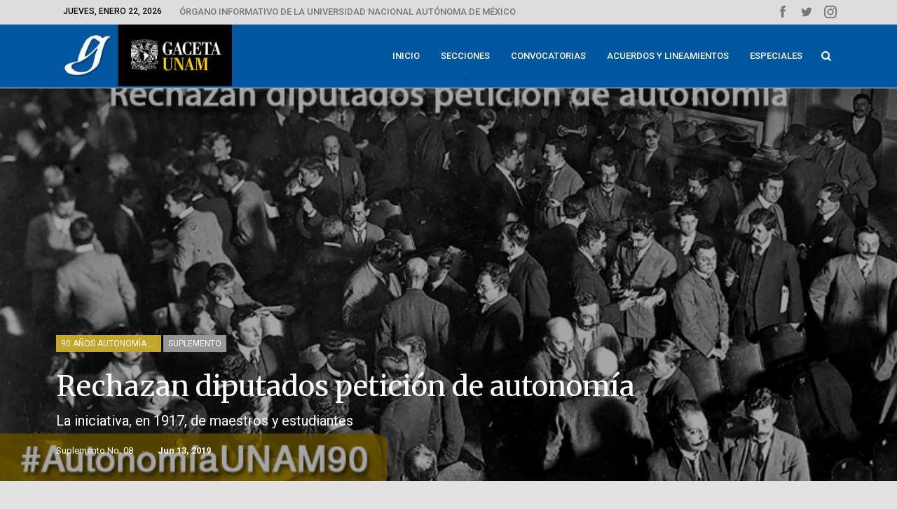

--- FILE ---
content_type: text/html; charset=UTF-8
request_url: https://www.gaceta.unam.mx/rechazan-diputados-peticion-de-autonomia/
body_size: 23858
content:
	<!DOCTYPE html>
		<!--[if IE 8]>
	<html class="ie ie8" lang="es"> <![endif]-->
	<!--[if IE 9]>
	<html class="ie ie9" lang="es"> <![endif]-->
	<!--[if gt IE 9]><!-->
<html lang="es"> <!--<![endif]-->
	<head>
				<meta charset="UTF-8">
		<meta http-equiv="X-UA-Compatible" content="IE=edge">
		<meta name="viewport" content="width=device-width, initial-scale=1.0">
		<link rel="pingback" href="https://www.gaceta.unam.mx/xmlrpc.php"/>

		<meta name='robots' content='index, follow, max-image-preview:large, max-snippet:-1, max-video-preview:-1' />

	<!-- This site is optimized with the Yoast SEO plugin v24.3 - https://yoast.com/wordpress/plugins/seo/ -->
	<title>Rechazan diputados petición de autonomía - Gaceta UNAM</title>
	<link rel="canonical" href="https://www.gaceta.unam.mx/rechazan-diputados-peticion-de-autonomia/" />
	<meta property="og:locale" content="es_ES" />
	<meta property="og:type" content="article" />
	<meta property="og:title" content="Rechazan diputados petición de autonomía - Gaceta UNAM" />
	<meta property="og:description" content="La iniciativa, en 1917, de maestros y estudiantes" />
	<meta property="og:url" content="https://www.gaceta.unam.mx/rechazan-diputados-peticion-de-autonomia/" />
	<meta property="og:site_name" content="Gaceta UNAM" />
	<meta property="article:published_time" content="2019-06-13T06:39:54+00:00" />
	<meta property="article:modified_time" content="2019-06-15T08:25:05+00:00" />
	<meta property="og:image" content="https://www.gaceta.unam.mx/wp-content/uploads/2019/06/rechazan-autonomia.jpg" />
	<meta property="og:image:width" content="760" />
	<meta property="og:image:height" content="400" />
	<meta property="og:image:type" content="image/jpeg" />
	<meta name="author" content="admin" />
	<meta name="twitter:card" content="summary_large_image" />
	<meta name="twitter:label1" content="Escrito por" />
	<meta name="twitter:data1" content="admin" />
	<meta name="twitter:label2" content="Tiempo de lectura" />
	<meta name="twitter:data2" content="13 minutos" />
	<script type="application/ld+json" class="yoast-schema-graph">{"@context":"https://schema.org","@graph":[{"@type":"WebPage","@id":"https://www.gaceta.unam.mx/rechazan-diputados-peticion-de-autonomia/","url":"https://www.gaceta.unam.mx/rechazan-diputados-peticion-de-autonomia/","name":"Rechazan diputados petición de autonomía - Gaceta UNAM","isPartOf":{"@id":"https://www.gaceta.unam.mx/#website"},"primaryImageOfPage":{"@id":"https://www.gaceta.unam.mx/rechazan-diputados-peticion-de-autonomia/#primaryimage"},"image":{"@id":"https://www.gaceta.unam.mx/rechazan-diputados-peticion-de-autonomia/#primaryimage"},"thumbnailUrl":"https://www.gaceta.unam.mx/wp-content/uploads/2019/06/rechazan-autonomia.jpg","datePublished":"2019-06-13T06:39:54+00:00","dateModified":"2019-06-15T08:25:05+00:00","author":{"@id":"https://www.gaceta.unam.mx/#/schema/person/554ed55a1d5f78c3ad396ffcccec28d2"},"breadcrumb":{"@id":"https://www.gaceta.unam.mx/rechazan-diputados-peticion-de-autonomia/#breadcrumb"},"inLanguage":"es","potentialAction":[{"@type":"ReadAction","target":["https://www.gaceta.unam.mx/rechazan-diputados-peticion-de-autonomia/"]}]},{"@type":"ImageObject","inLanguage":"es","@id":"https://www.gaceta.unam.mx/rechazan-diputados-peticion-de-autonomia/#primaryimage","url":"https://www.gaceta.unam.mx/wp-content/uploads/2019/06/rechazan-autonomia.jpg","contentUrl":"https://www.gaceta.unam.mx/wp-content/uploads/2019/06/rechazan-autonomia.jpg","width":760,"height":400},{"@type":"BreadcrumbList","@id":"https://www.gaceta.unam.mx/rechazan-diputados-peticion-de-autonomia/#breadcrumb","itemListElement":[{"@type":"ListItem","position":1,"name":"Home","item":"https://www.gaceta.unam.mx/"},{"@type":"ListItem","position":2,"name":"Rechazan diputados petición de autonomía"}]},{"@type":"WebSite","@id":"https://www.gaceta.unam.mx/#website","url":"https://www.gaceta.unam.mx/","name":"Gaceta UNAM","description":"Órgano informativo de la Universidad Nacional Autónoma de México","potentialAction":[{"@type":"SearchAction","target":{"@type":"EntryPoint","urlTemplate":"https://www.gaceta.unam.mx/?s={search_term_string}"},"query-input":{"@type":"PropertyValueSpecification","valueRequired":true,"valueName":"search_term_string"}}],"inLanguage":"es"},{"@type":"Person","@id":"https://www.gaceta.unam.mx/#/schema/person/554ed55a1d5f78c3ad396ffcccec28d2","name":"admin","url":"https://www.gaceta.unam.mx/author/admin/"}]}</script>
	<!-- / Yoast SEO plugin. -->


<link rel='dns-prefetch' href='//fonts.googleapis.com' />
<link rel="alternate" type="application/rss+xml" title="Gaceta UNAM &raquo; Feed" href="https://www.gaceta.unam.mx/feed/" />
<link rel="alternate" type="application/rss+xml" title="Gaceta UNAM &raquo; Feed de los comentarios" href="https://www.gaceta.unam.mx/comments/feed/" />
<link rel="alternate" type="application/rss+xml" title="Gaceta UNAM &raquo; Comentario Rechazan diputados petición de autonomía del feed" href="https://www.gaceta.unam.mx/rechazan-diputados-peticion-de-autonomia/feed/" />
<script type="text/javascript">
/* <![CDATA[ */
window._wpemojiSettings = {"baseUrl":"https:\/\/s.w.org\/images\/core\/emoji\/15.0.3\/72x72\/","ext":".png","svgUrl":"https:\/\/s.w.org\/images\/core\/emoji\/15.0.3\/svg\/","svgExt":".svg","source":{"concatemoji":"https:\/\/www.gaceta.unam.mx\/wp-includes\/js\/wp-emoji-release.min.js?ver=06075851f9fe496b7d75bd23d4e47886"}};
/*! This file is auto-generated */
!function(i,n){var o,s,e;function c(e){try{var t={supportTests:e,timestamp:(new Date).valueOf()};sessionStorage.setItem(o,JSON.stringify(t))}catch(e){}}function p(e,t,n){e.clearRect(0,0,e.canvas.width,e.canvas.height),e.fillText(t,0,0);var t=new Uint32Array(e.getImageData(0,0,e.canvas.width,e.canvas.height).data),r=(e.clearRect(0,0,e.canvas.width,e.canvas.height),e.fillText(n,0,0),new Uint32Array(e.getImageData(0,0,e.canvas.width,e.canvas.height).data));return t.every(function(e,t){return e===r[t]})}function u(e,t,n){switch(t){case"flag":return n(e,"\ud83c\udff3\ufe0f\u200d\u26a7\ufe0f","\ud83c\udff3\ufe0f\u200b\u26a7\ufe0f")?!1:!n(e,"\ud83c\uddfa\ud83c\uddf3","\ud83c\uddfa\u200b\ud83c\uddf3")&&!n(e,"\ud83c\udff4\udb40\udc67\udb40\udc62\udb40\udc65\udb40\udc6e\udb40\udc67\udb40\udc7f","\ud83c\udff4\u200b\udb40\udc67\u200b\udb40\udc62\u200b\udb40\udc65\u200b\udb40\udc6e\u200b\udb40\udc67\u200b\udb40\udc7f");case"emoji":return!n(e,"\ud83d\udc26\u200d\u2b1b","\ud83d\udc26\u200b\u2b1b")}return!1}function f(e,t,n){var r="undefined"!=typeof WorkerGlobalScope&&self instanceof WorkerGlobalScope?new OffscreenCanvas(300,150):i.createElement("canvas"),a=r.getContext("2d",{willReadFrequently:!0}),o=(a.textBaseline="top",a.font="600 32px Arial",{});return e.forEach(function(e){o[e]=t(a,e,n)}),o}function t(e){var t=i.createElement("script");t.src=e,t.defer=!0,i.head.appendChild(t)}"undefined"!=typeof Promise&&(o="wpEmojiSettingsSupports",s=["flag","emoji"],n.supports={everything:!0,everythingExceptFlag:!0},e=new Promise(function(e){i.addEventListener("DOMContentLoaded",e,{once:!0})}),new Promise(function(t){var n=function(){try{var e=JSON.parse(sessionStorage.getItem(o));if("object"==typeof e&&"number"==typeof e.timestamp&&(new Date).valueOf()<e.timestamp+604800&&"object"==typeof e.supportTests)return e.supportTests}catch(e){}return null}();if(!n){if("undefined"!=typeof Worker&&"undefined"!=typeof OffscreenCanvas&&"undefined"!=typeof URL&&URL.createObjectURL&&"undefined"!=typeof Blob)try{var e="postMessage("+f.toString()+"("+[JSON.stringify(s),u.toString(),p.toString()].join(",")+"));",r=new Blob([e],{type:"text/javascript"}),a=new Worker(URL.createObjectURL(r),{name:"wpTestEmojiSupports"});return void(a.onmessage=function(e){c(n=e.data),a.terminate(),t(n)})}catch(e){}c(n=f(s,u,p))}t(n)}).then(function(e){for(var t in e)n.supports[t]=e[t],n.supports.everything=n.supports.everything&&n.supports[t],"flag"!==t&&(n.supports.everythingExceptFlag=n.supports.everythingExceptFlag&&n.supports[t]);n.supports.everythingExceptFlag=n.supports.everythingExceptFlag&&!n.supports.flag,n.DOMReady=!1,n.readyCallback=function(){n.DOMReady=!0}}).then(function(){return e}).then(function(){var e;n.supports.everything||(n.readyCallback(),(e=n.source||{}).concatemoji?t(e.concatemoji):e.wpemoji&&e.twemoji&&(t(e.twemoji),t(e.wpemoji)))}))}((window,document),window._wpemojiSettings);
/* ]]> */
</script>
<link rel='stylesheet' id='mediaelement-css' href='https://www.gaceta.unam.mx/wp-includes/js/mediaelement/mediaelementplayer-legacy.min.css?ver=4.2.17' type='text/css' media='all' />
<link rel='stylesheet' id='wp-mediaelement-css' href='https://www.gaceta.unam.mx/wp-includes/js/mediaelement/wp-mediaelement.min.css?ver=06075851f9fe496b7d75bd23d4e47886' type='text/css' media='all' />
<style id='wp-emoji-styles-inline-css' type='text/css'>

	img.wp-smiley, img.emoji {
		display: inline !important;
		border: none !important;
		box-shadow: none !important;
		height: 1em !important;
		width: 1em !important;
		margin: 0 0.07em !important;
		vertical-align: -0.1em !important;
		background: none !important;
		padding: 0 !important;
	}
</style>
<link rel='stylesheet' id='wp-block-library-css' href='https://www.gaceta.unam.mx/wp-includes/css/dist/block-library/style.min.css?ver=06075851f9fe496b7d75bd23d4e47886' type='text/css' media='all' />
<style id='classic-theme-styles-inline-css' type='text/css'>
/*! This file is auto-generated */
.wp-block-button__link{color:#fff;background-color:#32373c;border-radius:9999px;box-shadow:none;text-decoration:none;padding:calc(.667em + 2px) calc(1.333em + 2px);font-size:1.125em}.wp-block-file__button{background:#32373c;color:#fff;text-decoration:none}
</style>
<style id='global-styles-inline-css' type='text/css'>
body{--wp--preset--color--black: #000000;--wp--preset--color--cyan-bluish-gray: #abb8c3;--wp--preset--color--white: #ffffff;--wp--preset--color--pale-pink: #f78da7;--wp--preset--color--vivid-red: #cf2e2e;--wp--preset--color--luminous-vivid-orange: #ff6900;--wp--preset--color--luminous-vivid-amber: #fcb900;--wp--preset--color--light-green-cyan: #7bdcb5;--wp--preset--color--vivid-green-cyan: #00d084;--wp--preset--color--pale-cyan-blue: #8ed1fc;--wp--preset--color--vivid-cyan-blue: #0693e3;--wp--preset--color--vivid-purple: #9b51e0;--wp--preset--gradient--vivid-cyan-blue-to-vivid-purple: linear-gradient(135deg,rgba(6,147,227,1) 0%,rgb(155,81,224) 100%);--wp--preset--gradient--light-green-cyan-to-vivid-green-cyan: linear-gradient(135deg,rgb(122,220,180) 0%,rgb(0,208,130) 100%);--wp--preset--gradient--luminous-vivid-amber-to-luminous-vivid-orange: linear-gradient(135deg,rgba(252,185,0,1) 0%,rgba(255,105,0,1) 100%);--wp--preset--gradient--luminous-vivid-orange-to-vivid-red: linear-gradient(135deg,rgba(255,105,0,1) 0%,rgb(207,46,46) 100%);--wp--preset--gradient--very-light-gray-to-cyan-bluish-gray: linear-gradient(135deg,rgb(238,238,238) 0%,rgb(169,184,195) 100%);--wp--preset--gradient--cool-to-warm-spectrum: linear-gradient(135deg,rgb(74,234,220) 0%,rgb(151,120,209) 20%,rgb(207,42,186) 40%,rgb(238,44,130) 60%,rgb(251,105,98) 80%,rgb(254,248,76) 100%);--wp--preset--gradient--blush-light-purple: linear-gradient(135deg,rgb(255,206,236) 0%,rgb(152,150,240) 100%);--wp--preset--gradient--blush-bordeaux: linear-gradient(135deg,rgb(254,205,165) 0%,rgb(254,45,45) 50%,rgb(107,0,62) 100%);--wp--preset--gradient--luminous-dusk: linear-gradient(135deg,rgb(255,203,112) 0%,rgb(199,81,192) 50%,rgb(65,88,208) 100%);--wp--preset--gradient--pale-ocean: linear-gradient(135deg,rgb(255,245,203) 0%,rgb(182,227,212) 50%,rgb(51,167,181) 100%);--wp--preset--gradient--electric-grass: linear-gradient(135deg,rgb(202,248,128) 0%,rgb(113,206,126) 100%);--wp--preset--gradient--midnight: linear-gradient(135deg,rgb(2,3,129) 0%,rgb(40,116,252) 100%);--wp--preset--font-size--small: 13px;--wp--preset--font-size--medium: 20px;--wp--preset--font-size--large: 36px;--wp--preset--font-size--x-large: 42px;--wp--preset--spacing--20: 0.44rem;--wp--preset--spacing--30: 0.67rem;--wp--preset--spacing--40: 1rem;--wp--preset--spacing--50: 1.5rem;--wp--preset--spacing--60: 2.25rem;--wp--preset--spacing--70: 3.38rem;--wp--preset--spacing--80: 5.06rem;--wp--preset--shadow--natural: 6px 6px 9px rgba(0, 0, 0, 0.2);--wp--preset--shadow--deep: 12px 12px 50px rgba(0, 0, 0, 0.4);--wp--preset--shadow--sharp: 6px 6px 0px rgba(0, 0, 0, 0.2);--wp--preset--shadow--outlined: 6px 6px 0px -3px rgba(255, 255, 255, 1), 6px 6px rgba(0, 0, 0, 1);--wp--preset--shadow--crisp: 6px 6px 0px rgba(0, 0, 0, 1);}:where(.is-layout-flex){gap: 0.5em;}:where(.is-layout-grid){gap: 0.5em;}body .is-layout-flex{display: flex;}body .is-layout-flex{flex-wrap: wrap;align-items: center;}body .is-layout-flex > *{margin: 0;}body .is-layout-grid{display: grid;}body .is-layout-grid > *{margin: 0;}:where(.wp-block-columns.is-layout-flex){gap: 2em;}:where(.wp-block-columns.is-layout-grid){gap: 2em;}:where(.wp-block-post-template.is-layout-flex){gap: 1.25em;}:where(.wp-block-post-template.is-layout-grid){gap: 1.25em;}.has-black-color{color: var(--wp--preset--color--black) !important;}.has-cyan-bluish-gray-color{color: var(--wp--preset--color--cyan-bluish-gray) !important;}.has-white-color{color: var(--wp--preset--color--white) !important;}.has-pale-pink-color{color: var(--wp--preset--color--pale-pink) !important;}.has-vivid-red-color{color: var(--wp--preset--color--vivid-red) !important;}.has-luminous-vivid-orange-color{color: var(--wp--preset--color--luminous-vivid-orange) !important;}.has-luminous-vivid-amber-color{color: var(--wp--preset--color--luminous-vivid-amber) !important;}.has-light-green-cyan-color{color: var(--wp--preset--color--light-green-cyan) !important;}.has-vivid-green-cyan-color{color: var(--wp--preset--color--vivid-green-cyan) !important;}.has-pale-cyan-blue-color{color: var(--wp--preset--color--pale-cyan-blue) !important;}.has-vivid-cyan-blue-color{color: var(--wp--preset--color--vivid-cyan-blue) !important;}.has-vivid-purple-color{color: var(--wp--preset--color--vivid-purple) !important;}.has-black-background-color{background-color: var(--wp--preset--color--black) !important;}.has-cyan-bluish-gray-background-color{background-color: var(--wp--preset--color--cyan-bluish-gray) !important;}.has-white-background-color{background-color: var(--wp--preset--color--white) !important;}.has-pale-pink-background-color{background-color: var(--wp--preset--color--pale-pink) !important;}.has-vivid-red-background-color{background-color: var(--wp--preset--color--vivid-red) !important;}.has-luminous-vivid-orange-background-color{background-color: var(--wp--preset--color--luminous-vivid-orange) !important;}.has-luminous-vivid-amber-background-color{background-color: var(--wp--preset--color--luminous-vivid-amber) !important;}.has-light-green-cyan-background-color{background-color: var(--wp--preset--color--light-green-cyan) !important;}.has-vivid-green-cyan-background-color{background-color: var(--wp--preset--color--vivid-green-cyan) !important;}.has-pale-cyan-blue-background-color{background-color: var(--wp--preset--color--pale-cyan-blue) !important;}.has-vivid-cyan-blue-background-color{background-color: var(--wp--preset--color--vivid-cyan-blue) !important;}.has-vivid-purple-background-color{background-color: var(--wp--preset--color--vivid-purple) !important;}.has-black-border-color{border-color: var(--wp--preset--color--black) !important;}.has-cyan-bluish-gray-border-color{border-color: var(--wp--preset--color--cyan-bluish-gray) !important;}.has-white-border-color{border-color: var(--wp--preset--color--white) !important;}.has-pale-pink-border-color{border-color: var(--wp--preset--color--pale-pink) !important;}.has-vivid-red-border-color{border-color: var(--wp--preset--color--vivid-red) !important;}.has-luminous-vivid-orange-border-color{border-color: var(--wp--preset--color--luminous-vivid-orange) !important;}.has-luminous-vivid-amber-border-color{border-color: var(--wp--preset--color--luminous-vivid-amber) !important;}.has-light-green-cyan-border-color{border-color: var(--wp--preset--color--light-green-cyan) !important;}.has-vivid-green-cyan-border-color{border-color: var(--wp--preset--color--vivid-green-cyan) !important;}.has-pale-cyan-blue-border-color{border-color: var(--wp--preset--color--pale-cyan-blue) !important;}.has-vivid-cyan-blue-border-color{border-color: var(--wp--preset--color--vivid-cyan-blue) !important;}.has-vivid-purple-border-color{border-color: var(--wp--preset--color--vivid-purple) !important;}.has-vivid-cyan-blue-to-vivid-purple-gradient-background{background: var(--wp--preset--gradient--vivid-cyan-blue-to-vivid-purple) !important;}.has-light-green-cyan-to-vivid-green-cyan-gradient-background{background: var(--wp--preset--gradient--light-green-cyan-to-vivid-green-cyan) !important;}.has-luminous-vivid-amber-to-luminous-vivid-orange-gradient-background{background: var(--wp--preset--gradient--luminous-vivid-amber-to-luminous-vivid-orange) !important;}.has-luminous-vivid-orange-to-vivid-red-gradient-background{background: var(--wp--preset--gradient--luminous-vivid-orange-to-vivid-red) !important;}.has-very-light-gray-to-cyan-bluish-gray-gradient-background{background: var(--wp--preset--gradient--very-light-gray-to-cyan-bluish-gray) !important;}.has-cool-to-warm-spectrum-gradient-background{background: var(--wp--preset--gradient--cool-to-warm-spectrum) !important;}.has-blush-light-purple-gradient-background{background: var(--wp--preset--gradient--blush-light-purple) !important;}.has-blush-bordeaux-gradient-background{background: var(--wp--preset--gradient--blush-bordeaux) !important;}.has-luminous-dusk-gradient-background{background: var(--wp--preset--gradient--luminous-dusk) !important;}.has-pale-ocean-gradient-background{background: var(--wp--preset--gradient--pale-ocean) !important;}.has-electric-grass-gradient-background{background: var(--wp--preset--gradient--electric-grass) !important;}.has-midnight-gradient-background{background: var(--wp--preset--gradient--midnight) !important;}.has-small-font-size{font-size: var(--wp--preset--font-size--small) !important;}.has-medium-font-size{font-size: var(--wp--preset--font-size--medium) !important;}.has-large-font-size{font-size: var(--wp--preset--font-size--large) !important;}.has-x-large-font-size{font-size: var(--wp--preset--font-size--x-large) !important;}
.wp-block-navigation a:where(:not(.wp-element-button)){color: inherit;}
:where(.wp-block-post-template.is-layout-flex){gap: 1.25em;}:where(.wp-block-post-template.is-layout-grid){gap: 1.25em;}
:where(.wp-block-columns.is-layout-flex){gap: 2em;}:where(.wp-block-columns.is-layout-grid){gap: 2em;}
.wp-block-pullquote{font-size: 1.5em;line-height: 1.6;}
</style>
<link rel='stylesheet' id='better-framework-main-fonts-css' href='https://fonts.googleapis.com/css?family=Roboto:400,500,400italic,700%7CMerriweather:400,300,700%7CRoboto+Condensed:400%7COpen+Sans:400&#038;display=swap' type='text/css' media='all' />
<script type="text/javascript" src="https://www.gaceta.unam.mx/wp-includes/js/jquery/jquery.min.js?ver=3.7.1" id="jquery-core-js"></script>
<script type="text/javascript" src="https://www.gaceta.unam.mx/wp-includes/js/jquery/jquery-migrate.min.js?ver=3.4.1" id="jquery-migrate-js"></script>
<script type="text/javascript" src="//www.gaceta.unam.mx/wp-content/plugins/revslider/sr6/assets/js/rbtools.min.js?ver=6.7.15" id="tp-tools-js"></script>
<script type="text/javascript" src="//www.gaceta.unam.mx/wp-content/plugins/revslider/sr6/assets/js/rs6.min.js?ver=6.7.15" id="revmin-js"></script>
<!--[if lt IE 9]>
<script type="text/javascript" src="https://www.gaceta.unam.mx/wp-content/themes/publisher/includes/libs/better-framework/assets/js/html5shiv.min.js?ver=3.11.13" id="bf-html5shiv-js"></script>
<![endif]-->
<!--[if lt IE 9]>
<script type="text/javascript" src="https://www.gaceta.unam.mx/wp-content/themes/publisher/includes/libs/better-framework/assets/js/respond.min.js?ver=3.11.13" id="bf-respond-js"></script>
<![endif]-->
<script></script><link rel="https://api.w.org/" href="https://www.gaceta.unam.mx/wp-json/" /><link rel="alternate" type="application/json" href="https://www.gaceta.unam.mx/wp-json/wp/v2/posts/31265" /><link rel="EditURI" type="application/rsd+xml" title="RSD" href="https://www.gaceta.unam.mx/xmlrpc.php?rsd" />
<link rel="alternate" type="application/json+oembed" href="https://www.gaceta.unam.mx/wp-json/oembed/1.0/embed?url=https%3A%2F%2Fwww.gaceta.unam.mx%2Frechazan-diputados-peticion-de-autonomia%2F" />
<link rel="alternate" type="text/xml+oembed" href="https://www.gaceta.unam.mx/wp-json/oembed/1.0/embed?url=https%3A%2F%2Fwww.gaceta.unam.mx%2Frechazan-diputados-peticion-de-autonomia%2F&#038;format=xml" />
<meta name="google-site-verification" content="MLN4Z9ucbFH5ufYaxbTjIIEUaHsK4F2yJBr9E2IeGrY" />			<link rel="shortcut icon" href="https://www.gaceta.unam.mx/wp-content/uploads/2019/05/gaceta-fa01.jpg">			<link rel="apple-touch-icon" href="https://www.gaceta.unam.mx/wp-content/uploads/2019/05/gaceta-fa02.jpg">			<link rel="apple-touch-icon" sizes="114x114" href="https://www.gaceta.unam.mx/wp-content/uploads/2019/05/gaceta-fa03.jpg">			<link rel="apple-touch-icon" sizes="72x72" href="https://www.gaceta.unam.mx/wp-content/uploads/2019/05/gaceta-fa04.jpg">			<link rel="apple-touch-icon" sizes="144x144" href="https://www.gaceta.unam.mx/wp-content/uploads/2019/05/gaceta-fa03.jpg"><meta name="generator" content="Powered by WPBakery Page Builder - drag and drop page builder for WordPress."/>
<script type="application/ld+json">{
    "@context": "http://schema.org/",
    "@type": "Organization",
    "@id": "#organization",
    "logo": {
        "@type": "ImageObject",
        "url": "https://www.gaceta.unam.mx/wp-content/uploads/2019/10/Cabezal_GacetaUNAM-s.jpg"
    },
    "url": "https://www.gaceta.unam.mx/",
    "name": "Gaceta UNAM",
    "description": "\u00d3rgano informativo de la Universidad Nacional Aut\u00f3noma de M\u00e9xico"
}</script>
<script type="application/ld+json">{
    "@context": "http://schema.org/",
    "@type": "WebSite",
    "name": "Gaceta UNAM",
    "alternateName": "\u00d3rgano informativo de la Universidad Nacional Aut\u00f3noma de M\u00e9xico",
    "url": "https://www.gaceta.unam.mx/"
}</script>
<script type="application/ld+json">{
    "@context": "http://schema.org/",
    "@type": "BlogPosting",
    "headline": "Rechazan diputados petici\u00f3n de autonom\u00eda",
    "description": "La iniciativa, en 1917, de maestros y estudiantes",
    "datePublished": "2019-06-13",
    "dateModified": "2019-06-15",
    "author": {
        "@type": "Person",
        "@id": "#person-admin",
        "name": "admin"
    },
    "image": "https://www.gaceta.unam.mx/wp-content/uploads/2019/06/rechazan-autonomia.jpg",
    "interactionStatistic": [
        {
            "@type": "InteractionCounter",
            "interactionType": "http://schema.org/CommentAction",
            "userInteractionCount": "0"
        }
    ],
    "publisher": {
        "@id": "#organization"
    },
    "mainEntityOfPage": "https://www.gaceta.unam.mx/rechazan-diputados-peticion-de-autonomia/"
}</script>
<link rel='stylesheet' id='bf-minifed-css-1' href='https://www.gaceta.unam.mx/wp-content/bs-booster-cache/de09390325786b3979e894fda727e4c2.css' type='text/css' media='all' />
<link rel='stylesheet' id='7.9.0-1769089361' href='https://www.gaceta.unam.mx/wp-content/bs-booster-cache/a5873e02bb32ba8900b27581d8b597c3.css' type='text/css' media='all' />
<meta name="generator" content="Powered by Slider Revolution 6.7.15 - responsive, Mobile-Friendly Slider Plugin for WordPress with comfortable drag and drop interface." />
<link rel="icon" href="https://www.gaceta.unam.mx/wp-content/uploads/2019/10/Gaceta-UNAM-icon-150x150.jpg" sizes="32x32" />
<link rel="icon" href="https://www.gaceta.unam.mx/wp-content/uploads/2019/10/Gaceta-UNAM-icon-300x300.jpg" sizes="192x192" />
<link rel="apple-touch-icon" href="https://www.gaceta.unam.mx/wp-content/uploads/2019/10/Gaceta-UNAM-icon-300x300.jpg" />
<meta name="msapplication-TileImage" content="https://www.gaceta.unam.mx/wp-content/uploads/2019/10/Gaceta-UNAM-icon-300x300.jpg" />

<style>
body,body.boxed{background-color:#e2e2e2}

</style>
<script>function setREVStartSize(e){
			//window.requestAnimationFrame(function() {
				window.RSIW = window.RSIW===undefined ? window.innerWidth : window.RSIW;
				window.RSIH = window.RSIH===undefined ? window.innerHeight : window.RSIH;
				try {
					var pw = document.getElementById(e.c).parentNode.offsetWidth,
						newh;
					pw = pw===0 || isNaN(pw) || (e.l=="fullwidth" || e.layout=="fullwidth") ? window.RSIW : pw;
					e.tabw = e.tabw===undefined ? 0 : parseInt(e.tabw);
					e.thumbw = e.thumbw===undefined ? 0 : parseInt(e.thumbw);
					e.tabh = e.tabh===undefined ? 0 : parseInt(e.tabh);
					e.thumbh = e.thumbh===undefined ? 0 : parseInt(e.thumbh);
					e.tabhide = e.tabhide===undefined ? 0 : parseInt(e.tabhide);
					e.thumbhide = e.thumbhide===undefined ? 0 : parseInt(e.thumbhide);
					e.mh = e.mh===undefined || e.mh=="" || e.mh==="auto" ? 0 : parseInt(e.mh,0);
					if(e.layout==="fullscreen" || e.l==="fullscreen")
						newh = Math.max(e.mh,window.RSIH);
					else{
						e.gw = Array.isArray(e.gw) ? e.gw : [e.gw];
						for (var i in e.rl) if (e.gw[i]===undefined || e.gw[i]===0) e.gw[i] = e.gw[i-1];
						e.gh = e.el===undefined || e.el==="" || (Array.isArray(e.el) && e.el.length==0)? e.gh : e.el;
						e.gh = Array.isArray(e.gh) ? e.gh : [e.gh];
						for (var i in e.rl) if (e.gh[i]===undefined || e.gh[i]===0) e.gh[i] = e.gh[i-1];
											
						var nl = new Array(e.rl.length),
							ix = 0,
							sl;
						e.tabw = e.tabhide>=pw ? 0 : e.tabw;
						e.thumbw = e.thumbhide>=pw ? 0 : e.thumbw;
						e.tabh = e.tabhide>=pw ? 0 : e.tabh;
						e.thumbh = e.thumbhide>=pw ? 0 : e.thumbh;
						for (var i in e.rl) nl[i] = e.rl[i]<window.RSIW ? 0 : e.rl[i];
						sl = nl[0];
						for (var i in nl) if (sl>nl[i] && nl[i]>0) { sl = nl[i]; ix=i;}
						var m = pw>(e.gw[ix]+e.tabw+e.thumbw) ? 1 : (pw-(e.tabw+e.thumbw)) / (e.gw[ix]);
						newh =  (e.gh[ix] * m) + (e.tabh + e.thumbh);
					}
					var el = document.getElementById(e.c);
					if (el!==null && el) el.style.height = newh+"px";
					el = document.getElementById(e.c+"_wrapper");
					if (el!==null && el) {
						el.style.height = newh+"px";
						el.style.display = "block";
					}
				} catch(e){
					console.log("Failure at Presize of Slider:" + e)
				}
			//});
		  };</script>

<!-- BetterFramework Head Inline CSS -->
<style>
/* Desing Home  ----------------------------- */

.layout-1-col.layout-no-sidebar {
    margin-top: 0px !important;
}

.vc_col-has-fill > .bs-vc-wrapper, 
.vc_row-has-fill > .bs-vc-wrapper > .vc_column_container > .bs-vc-wrapper {
    padding-top: 0px !important;
}

/* Buttons */

a.btnprint {
    background-color: transparent;
    border: none;
    color: #353535;
    padding: 12px 18px;
    text-align: left;
    text-decoration: none;
    display: inline-block;
    font-size: 14px;
    text-transform: Initial !important;
    width: 100%;
    border-bottom-width: 1px !important;
    border-bottom-color: #cccccc !important;
    border-bottom-style: dotted !important;
    }

a.btnprint:hover {
    background-color: #0088ff !important;
    color: white !important;
}

a.btnprint-movil {
    background-color: transparent;
    border: none;
    color: #353535;
    padding: 12px 18px;
    text-align: left;
    text-decoration: none;
    display: inline-block;
    font-size: 17px;
    text-transform: Initial !important;
    width: 100%;
    border-bottom-width: 1px !important;
    border-bottom-color: #cccccc !important;
    border-bottom-style: dotted !important;
    }

a.btnprint-destacado {
    font-family: Roboto;
    font-weight: 500;
    background-color: #00569f;
    border: none;
    color: white !important;
    padding: 12px 15px;
    text-align: left;
    text-decoration: none;
    display: inline-block;
    font-size: 14px;
    text-transform: Initial !important;
    width: 100%;
}

a.btnprint-destacado1 {
    font-family: Roboto;
    font-weight: 500;
    background-color: #9EA9AB;
    border: none;
    color: white !important;
    padding: 12px 15px;
    text-align: left;
    text-decoration: none;
    display: inline-block;
    font-size: 14px;
    text-transform: Initial !important;
    width: 100%;
}


a.btnprint-destacado1:hover {
    background-color: #00569f !important;
    color: white !important;
}
  

a.btnprint-destacado2 {
    font-family: Roboto;
    font-weight: 500;
    background-color: #9EA9AB;
    border: none;
    color: white !important;
    padding: 10px 15px;
    text-align: left;
    text-decoration: none;
    display: inline-block;
    font-size: 17px;
    text-transform: Initial !important;
    width: 100%;
}

a.btnprint-slider {
    background-color: transparent;
    border: none;
    color: black;
    padding: 6px 18px;
    text-align: left;
    text-decoration: none;
    display: inline-block;
    font-size: 14px;
    text-transform: Initial !important;
    width: 100%;
    
}

a.btnprint-slider:hover {
    background-color: #dddddd !important;
    color: black;
}

a.btnprint-pdf {
    background-color: transparent;
    border: none;
    color: black;
    padding: 6px 18px;
    text-align: left;
    text-decoration: none;
    display: inline-block;
    font-size: 14px;
    text-transform: Initial !important;
    width: 100%;
}

a.btnprint-pdf:hover {
    background-color: #dddddd !important;
    color: black;
}

/* Header */

.site-header.header-style-6 .main-menu.menu>li.current-menu-item>a {
    background: rgba(0,0,0,0.25);
}
.site-header.header-style-6 .main-menu.menu>li:hover>a {
    background: #0088FF;
    color: white !important;
}

.site-header.header-style-6 .main-menu.menu
li.current-menu-item
a:before, .site-header.header-style-6 .main-menu.menu 
li.current-menu-parent
a:before, .site-header.header-style-6 .main-menu.menu
li:hover a:before {
    height: 0px;
    bottom: 0px;
}
  
  /* Top Head */
  .topbar .better-social-counter.style-button .social-item .item-icon {
    font-size: 18px;
    width: 30px;
    height: 24px;
    line-height: 26px;
}
  
  
  
/* footer */

ul.footer li {
   margin-bottom: 2px;
}

/* video responsive */
.video-responsive {
position: relative;
padding-bottom: 56.26%; /* 16/9 ratio */
padding-top: 30px; /* IE6 workaround*/
height: 0;
overflow: hidden;
}
 
.video-responsive iframe,
.video-responsive object,
.video-responsive embed {
position: absolute;
top: 0;
left: 0;
width: 100%;
height: 100%;
}

span.title-videos {
    font-size: 80px;
    color: #7b7b7b;
    line-height: 78px;
    text-align: left;
    font-weight: 900;
    font-style: normal;
}

span.title-videos2 {
    font-family: 'Merriweather';
    font-size: 20px;
    color: white;
    line-height: normal;
    text-align: left;
    font-weight: 500;
    font-style: normal;
}

span.title-videos3 {
    font-size: 15px;
    color: #00A0FF;
    line-height: normal;
    text-align: left;
    font-weight: 500;
    font-style: uppercase;
    letter-spacing: 5px;
}

a.mas {
    color: #B0B0B0;
}
a.mas:hover {
    color: #00A0FF;
}

.wpb-js-composer .vc_tta-container {
    margin-bottom: 0px !important;
}

 .wpb-js-composer .vc_tta.vc_general .vc_tta-panel-body>:last-child {
    margin-bottom: -15px !important;
}
    
.wpb_content_element {
    margin-bottom: 20px;
}   


.flex-control-paging li a.flex-active {
    background: #0088ff !important;
}
.flex-control-paging li a {
    width: 8px !important;
    height: 8px !important;
}
    
/* fotonota */

h4.fotonota {
    margin-top: 5px !important;
    margin-bottom: 5px !important;
    
}


p.fotonota {
    font-size: 13.5px;
    line-height: 19px;
}

p.fotonota-w {
    font-size: 13.5px;
    line-height: 19px;
    color: white;
} 

.wpb-js-composer .vc_tta-tabs.vc_tta-has-pagination 
.vc_pagination {
   margin-top: 5px !important;
    margin-bottom: 5px !important;
}
.vc_pagination-color-grey.vc_pagination-style-outline 
.vc_pagination-trigger:hover {
    background-color: #0088ff;
}
.vc_pagination-color-grey.vc_pagination-style-outline 
.vc_active .vc_pagination-trigger {
    background-color: #0088ff;
}
.vc_pagination-color-grey.vc_pagination-style-outline 
.vc_pagination-trigger {
    background: rgba(0,0,0,.2);
}
.vc_pagination.vc_pagination-style-outline 
.vc_pagination-trigger {
    border: 0px solid transparent;
}


/* Estilos tipográficos  ----------------------------- */

body {
    line-height: 17px;
}

span.versalitas {
font-variant: small-caps;
font-size: 18px;
}

h4.balazo {
   font-family: 'Roboto';
   font-size: 18px;
   font-weight: 700;
   text-transform: inherit;
   color: #0057a0;
   padding: 0;
    margin: 0;
    color: #0057a0;
}

h2.subtitulo {
    font-family: 'Merriweather';
    font-size: 20px;
    font-weight: 700;
    letter-spacing: 0px;
    text-transform: none;
    color: #0057a0;
    margin-top: 10px;
    margin-bottom: 10px;
}

h2.subtitulo-w {
    font-family: 'Merriweather';
    font-size: 17px;
    font-weight: 700;
    letter-spacing: 0px;
    text-transform: none;
    color: white;
}

.bssl-item {
    margin: 0;
    padding: 0;
    line-height: 25px;
}

.bssl-item .bssl-count-type-badge .bssl-count.bssl-outline {
    background: #00569f;
    color: white;
    font-weight: 600;
    border: 1px solid #e2e2e2;
}

.bs-smart-list a.bssl-nav-btn-big.bssl-nav-btn-big {
     background: #fff;
    color: #232323;
    border: 1px solid #e2e2e2;
}



.envira-title {
    font-family: 'Merriweather';
    font-size: 14px !important;
    font-weight: 700;
    color: white;
    letter-spacing: 0px;
    text-transform: none;
    padding-top: 10px !important;
}

.envira-gallery-wrap {
    width: 100%;
    margin: 0 auto 10px auto !important;
    
}


.panel-body {
    font-family: 'Roboto' !important;
    font-weight: 300;
    line-height: 24px;
    font-size: 15px;
    text-align: inherit;
    text-transform: initial;
    color: #565656;
}

.bs-accordion-shortcode .panel-heading .panel-title a {
    padding: 10px 0;
    font-size: 17px;
    font-weight: 500;
}
   
.entry-content.single-post-content blockquote, .single-page-simple-content .entry-content blockquote {
    font-size: 15px;
    background-color: #efefef;
    border-left: none;
    padding: 60px 35px 50px;
    margin: 40px 0 30px;
    position: relative;
    text-align: center;
    clear: both;
}

.entry-content.single-post-content blockquote:before, .single-page-simple-content .entry-content blockquote:before {
    content: '\f10e';
    position: absolute;
    top: 0;
    left: 50%;
    margin-top: -40px;
    margin-left: -40px;
    font-size: 30px;
    font-family: FontAwesome;
    color: #00569f;
    display: block;
    width: 80px;
    height: 80px;
    background: #fff;
    line-height: 101px;
    border-radius: 50%;
    text-align: center;
}


div.panel.body {
    background: black;
}

span.title-pagesgrey {
font-family: 'Roboto';
font-size: 50px;
line-height: 55px;
color: #dddddd;
text-align: left;
font-weight: 900;
font-style: normal;
text-transform: none;
	}

.listing-item-classic.bsw-4 .title{
    line-height: 1.2;
}


/* Convo estilos */

h2.convo {
    font-family: 'Roboto';
    font-weight: 500;
    line-height: 21px;
    font-size: 15px;
    text-align: inherit;
    text-transform: initial;
    margin-top: 16px;
    margin-bottom: 0px;
    border-left: 3px solid;
    padding-left: 12px;
    border-color: #0091e0;
}

p.convo {
    font-family: 'Merriweather';
    font-weight: 400;
    line-height: 19px;
    font-size: 13px;
    text-align: inherit;
    text-transform: initial;
    color: #888888;
border-left: 3px solid;
    padding-left: 12px;
    border-color: #0091e0;
}


/* Pie de foto */

figcaption.wp-caption-text {
    font-family: 'Roboto';
    font-weight: 500;
    text-align: center;
}

.entry-content figure.alignleft .wp-caption-text {
    font-family: 'Roboto';
    font-weight: 500;
    text-align: left;
}

.entry-content .wp-caption-text, .entry-content fig caption {
    font-style: normal;
    margin: 5px 0 0;
    font-size: 13px;
    line-height: 16px;
    color: #545454;
    padding: 0;
}

span.credito {
    font-family: 'Roboto';
    font-weight: 100;
    font-size: 13px;
    line-height: 16px !important;
    
}

/* Heading section ------------------------------ */

.section-heading {
    margin: 0 0 15px;
    font-size: 16px;
    line-height: 20px;
    position: relative;
    text-align: center;
}

.section-heading.sh-t1.sh-s5>.h-text:last-child:first-child {
    padding-right: 15px;
    color: #00569f !important;
}

.section-heading.sh-t1 .h-text {
    display: inline-block;
    padding: 4px 17px 4px 0;
    color: #444;
    background: transparent;
}


/* widgets ------------------------------ */

.widget {
    margin-bottom: 0px;
    }
    
.better-social-counter.style-style-11 .social-item {
    text-align: left;
    margin-bottom: 0px;
}



div.rh-header.clearfix.dark.deferred-block-exclude {
    z-index:1000;
}
/* responsive phone */ @media(max-width: 767px){h1.single-post-title {
    font-family: 'Merriweather';
    font-weight: 400;
    text-transform: none;
    font-size: 30px !important;
}

h4.balazo {
   font-family: 'Roboto';
   font-size: 16px;
   font-weight: 700;
   text-transform: inherit;
   text-align: left;
   color: #0057a0;
   padding: 0;
   margin: 0;
   color: #0057a0;
    
}

h2.subtitulo {
    font-family: 'Merriweather';
    font-size: 18px;
    font-weight: 700;
    letter-spacing: 0px;
    text-transform: none;
    color: #0057a0;
}

h2.post-subtitle {
    font-family: 'Roboto';
    font-weight: 400;
    font-size: 18px;
    text-transform: none;
}

span.title-pagesgrey {
font-family: 'Roboto';
font-size: 30px;
line-height: 55px;
color: #dddddd;
text-align: left;
font-weight: 900;
font-style: normal;
text-transform: none;
	}
	
	
	/* Buttons */

a.btnprint {
    font-size: 18px;
}



a.btnprint-destacado {
    font-size: 18px;
}

a.btnprint-destacado1 {
    font-size: 18px;
}

a.btnprint-slider {
    font-size: 18px;
    
}

a.btnprint-pdf {
    font-size: 18px;
}

}

</style>
<!-- /BetterFramework Head Inline CSS-->
<noscript><style> .wpb_animate_when_almost_visible { opacity: 1; }</style></noscript>	</head>

<body data-rsssl=1 class="post-template-default single single-post postid-31265 single-format-standard bs-theme bs-publisher bs-publisher-clean-magazine active-light-box ltr close-rh page-layout-2-col page-layout-2-col-right full-width active-sticky-sidebar main-menu-sticky-smart main-menu-full-width active-ajax-search single-prim-cat-3619 single-cat-3619 single-cat-1959  wpb-js-composer js-comp-ver-7.7.2 vc_responsive bs-ll-a" dir="ltr">
		<div class="main-wrap content-main-wrap">
			<header id="header" class="site-header header-style-6 full-width" itemscope="itemscope" itemtype="https://schema.org/WPHeader">
		<section class="topbar topbar-style-1 hidden-xs hidden-xs">
	<div class="content-wrap">
		<div class="container">
			<div class="topbar-inner clearfix">

									<div class="section-links">
								<div  class="  better-studio-shortcode bsc-clearfix better-social-counter style-button not-colored in-4-col">
						<ul class="social-list bsc-clearfix"><li class="social-item facebook"><a href = "https://www.facebook.com/unamgaceta" target = "_blank" > <i class="item-icon bsfi-facebook" ></i><span class="item-title" > Likes </span> </a> </li> <li class="social-item twitter"><a href = "https://twitter.com/@Gaceta_UNAM" target = "_blank" > <i class="item-icon bsfi-twitter" ></i><span class="item-title" > Seguidores </span> </a> </li> <li class="social-item instagram"><a href = "https://instagram.com/unam_mx" target = "_blank" > <i class="item-icon bsfi-instagram" ></i><span class="item-title" > Seguidores </span> </a> </li> 			</ul>
		</div>
							</div>
				
				<div class="section-menu">
						<div id="menu-top" class="menu top-menu-wrapper" role="navigation" itemscope="itemscope" itemtype="https://schema.org/SiteNavigationElement">
		<nav class="top-menu-container">

			<ul id="top-navigation" class="top-menu menu clearfix bsm-pure">
									<li id="topbar-date" class="menu-item menu-item-date">
					<span
						class="topbar-date">jueves, enero 22, 2026</span>
					</li>
					<li id="menu-item-7633" class="menu-item menu-item-type-custom menu-item-object-custom better-anim-fade menu-item-7633"><a href="#">ÓRGANO INFORMATIVO DE LA UNIVERSIDAD NACIONAL AUTÓNOMA DE MÉXICO</a></li>
			</ul>

		</nav>
	</div>
				</div>
			</div>
		</div>
	</div>
</section>
		<div class="content-wrap">
			<div class="container">
				<div class="header-inner clearfix">
					<div id="site-branding" class="site-branding">
	<p  id="site-title" class="logo h1 img-logo">
	<a href="https://www.gaceta.unam.mx/" itemprop="url" rel="home">
					<img id="site-logo" src="https://www.gaceta.unam.mx/wp-content/uploads/2019/10/Cabezal_GacetaUNAM-s.jpg"
			     alt="Gaceta Digital UNAM"  data-bsrjs="https://www.gaceta.unam.mx/wp-content/uploads/2019/10/Cabezal_GacetaUNAM_2x-s.jpg"  />

			<span class="site-title">Gaceta Digital UNAM - Órgano informativo de la Universidad Nacional Autónoma de México</span>
				</a>
</p>
</div><!-- .site-branding -->
<nav id="menu-main" class="menu main-menu-container  show-search-item menu-actions-btn-width-1" role="navigation" itemscope="itemscope" itemtype="https://schema.org/SiteNavigationElement">
			<div class="menu-action-buttons width-1">
							<div class="search-container close">
					<span class="search-handler"><i class="fa fa-search"></i></span>

					<div class="search-box clearfix">
						<form role="search" method="get" class="search-form clearfix" action="https://www.gaceta.unam.mx">
	<input type="search" class="search-field"
	       placeholder="Buscar..."
	       value="" name="s"
	       title="Buscar:"
	       autocomplete="off">
	<input type="submit" class="search-submit" value="Buscar">
</form><!-- .search-form -->
					</div>
				</div>
						</div>
			<ul id="main-navigation" class="main-menu menu bsm-pure clearfix">
		<li id="menu-item-1366" class="menu-item menu-item-type-custom menu-item-object-custom menu-item-home better-anim-fade menu-item-1366"><a href="https://www.gaceta.unam.mx">Inicio</a></li>
<li id="menu-item-109146" class="menu-item menu-item-type-custom menu-item-object-custom menu-item-has-children better-anim-fade menu-item-109146"><a href="#">Secciones</a>
<ul class="sub-menu">
	<li id="menu-item-57" class="menu-item menu-item-type-taxonomy menu-item-object-category menu-term-5 better-anim-fade menu-item-57"><a href="https://www.gaceta.unam.mx/academia/">Academia</a></li>
	<li id="menu-item-58" class="menu-item menu-item-type-taxonomy menu-item-object-category menu-term-2 better-anim-fade menu-item-58"><a href="https://www.gaceta.unam.mx/comunidad/">Comunidad</a></li>
	<li id="menu-item-59" class="menu-item menu-item-type-taxonomy menu-item-object-category menu-term-6 better-anim-fade menu-item-59"><a href="https://www.gaceta.unam.mx/cultura/">Cultura</a></li>
	<li id="menu-item-1606" class="menu-item menu-item-type-custom menu-item-object-custom better-anim-fade menu-item-1606"><a href="https://www.gaceta.unam.mx/category/gobierno/">Gobierno</a></li>
	<li id="menu-item-60" class="menu-item menu-item-type-taxonomy menu-item-object-category menu-term-9 better-anim-fade menu-item-60"><a href="https://www.gaceta.unam.mx/deportes/">Deportes</a></li>
	<li id="menu-item-51075" class="menu-item menu-item-type-custom menu-item-object-custom better-anim-fade menu-item-51075"><a href="https://www.gaceta.unam.mx/genero/">Género</a></li>
	<li id="menu-item-70541" class="menu-item menu-item-type-custom menu-item-object-custom better-anim-fade menu-item-70541"><a href="https://www.gaceta.unam.mx/humanidades/">Humanidades</a></li>
</ul>
</li>
<li id="menu-item-1605" class="menu-item menu-item-type-custom menu-item-object-custom better-anim-fade menu-item-1605"><a href="https://www.gaceta.unam.mx/convocatorias/">Convocatorias</a></li>
<li id="menu-item-57154" class="menu-item menu-item-type-custom menu-item-object-custom better-anim-fade menu-item-57154"><a href="https://www.gaceta.unam.mx/acuerdos/">Acuerdos y lineamientos</a></li>
<li id="menu-item-31324" class="menu-item menu-item-type-custom menu-item-object-custom better-anim-fade menu-item-31324"><a href="https://www.gaceta.unam.mx/especiales/">Especiales</a></li>
	</ul><!-- #main-navigation -->
</nav><!-- .main-menu-container -->
				</div>
			</div>
		</div>
	</header><!-- .site-header -->
	<div class="rh-header clearfix dark deferred-block-exclude">
		<div class="rh-container clearfix">

			<div class="menu-container close">
				<span class="menu-handler"><span class="lines"></span></span>
			</div><!-- .menu-container -->

			<div class="logo-container rh-img-logo">
				<a href="https://www.gaceta.unam.mx/" itemprop="url" rel="home">
											<img src="https://www.gaceta.unam.mx/wp-content/uploads/2019/10/Cabezal_GacetaUNAM-s.jpg"
						     alt="Gaceta UNAM"  data-bsrjs="https://www.gaceta.unam.mx/wp-content/uploads/2019/10/Cabezal_GacetaUNAM_2x-s.jpg"  />				</a>
			</div><!-- .logo-container -->
		</div><!-- .rh-container -->
	</div><!-- .rh-header -->
<main id="content" class="content-container">
		<div class="post-header post-tp-2-header bs-lazy wfi"  title="Rechazan diputados petición de autonomía" data-src="https://www.gaceta.unam.mx/wp-content/uploads/2019/06/rechazan-autonomia.jpg">
		<div class="content-wrap">
			<div class="container">
				<div class="post-header-inner">
										<div class="post-header-title">
						<div class="term-badges floated"><span class="term-badge term-3619"><a href="https://www.gaceta.unam.mx/suplemento/90-anos-autonomia-unam/">90 años Autonomía UNAM</a></span><span class="term-badge term-1959"><a href="https://www.gaceta.unam.mx/suplemento/">Suplemento</a></span></div>						<h1 class="single-post-title">
							<span class="post-title" itemprop="headline">Rechazan diputados petición de autonomía</span></h1>
						<h2 class="post-subtitle">La iniciativa, en 1917, de maestros y estudiantes</h2><div class="post-meta single-post-meta">

    <span class="autor">Suplemento No. 08&nbsp &nbsp</span>
    
				<span class="time"><time class="post-published updated"
			                         datetime="2019-06-13T06:39:54-05:00"><b>Jun 13, 2019</b></time></span>
			</div>
					</div>
									</div>

			</div>
		</div>
	</div><!-- .slider-container -->

	<div class="content-wrap">
				<div class="container layout-2-col layout-2-col-1 layout-right-sidebar post-template-2">
			<div class="row main-section">
										<div class="col-sm-8 content-column">
							<div class="single-container">
								<article id="post-31265" class="post-31265 post type-post status-publish format-standard has-post-thumbnail  category-90-anos-autonomia-unam category-suplemento tag-90-anos-autonomia-unam tag-autonomia tag-autonomia-universitaria single-post-content">
											<div class="post-share single-post-share top-share clearfix style-1">
			<div class="post-share-btn-group">
							</div>
						<div class="share-handler-wrap ">
				<span class="share-handler post-share-btn rank-default">
					<i class="bf-icon  fa fa-share-alt"></i>						<b class="text">Compartir</b>
										</span>
				<span class="social-item facebook"><a href="https://www.facebook.com/sharer.php?u=https%3A%2F%2Fwww.gaceta.unam.mx%2F%3Fp%3D31265" target="_blank" rel="nofollow noreferrer" class="bs-button-el" onclick="window.open(this.href, 'share-facebook','left=50,top=50,width=600,height=320,toolbar=0'); return false;"><span class="icon"><i class="bf-icon fa fa-facebook"></i></span></a></span><span class="social-item twitter"><a href="https://twitter.com/share?text=Rechazan diputados petición de autonomía @@Gaceta_UNAM&url=https%3A%2F%2Fwww.gaceta.unam.mx%2F%3Fp%3D31265" target="_blank" rel="nofollow noreferrer" class="bs-button-el" onclick="window.open(this.href, 'share-twitter','left=50,top=50,width=600,height=320,toolbar=0'); return false;"><span class="icon"><i class="bf-icon fa fa-twitter"></i></span></a></span><span class="social-item whatsapp"><a href="whatsapp://send?text=Rechazan diputados petición de autonomía %0A%0A https%3A%2F%2Fwww.gaceta.unam.mx%2F%3Fp%3D31265" target="_blank" rel="nofollow noreferrer" class="bs-button-el" onclick="window.open(this.href, 'share-whatsapp','left=50,top=50,width=600,height=320,toolbar=0'); return false;"><span class="icon"><i class="bf-icon fa fa-whatsapp"></i></span></a></span><span class="social-item email"><a href="mailto:?subject=Rechazan diputados petición de autonomía&body=https%3A%2F%2Fwww.gaceta.unam.mx%2F%3Fp%3D31265" target="_blank" rel="nofollow noreferrer" class="bs-button-el" onclick="window.open(this.href, 'share-email','left=50,top=50,width=600,height=320,toolbar=0'); return false;"><span class="icon"><i class="bf-icon fa fa-envelope-open"></i></span></a></span><span class="social-item print"><a href="#" target="_blank" rel="nofollow noreferrer" class="bs-button-el" ><span class="icon"><i class="bf-icon fa fa-print"></i></span></a></span></div>		</div>
											<div class="entry-content clearfix single-post-content">
										<h2 class="subtitulo"><img class="alignleft size-full wp-image-31429"  data-src="https://www.gaceta.unam.mx/index/wp-content/uploads/2019/06/rechazan-autonomia.jpg" alt="rechazan autonomia" width="760" height="400" srcset="https://www.gaceta.unam.mx/wp-content/uploads/2019/06/rechazan-autonomia.jpg 760w, https://www.gaceta.unam.mx/wp-content/uploads/2019/06/rechazan-autonomia-300x158.jpg 300w" sizes="(max-width: 760px) 100vw, 760px" /></h2>
<h2 class="subtitulo"><strong>En el olvido,  la reforma universitaria</strong></h2>
<p>La etapa revolucionaria conocida como lucha de facciones culminó con el triunfo de Venustiano Carranza. En adelante su obra se fue consolidando hasta dar paso a una reconstrucción definitiva a partir de los trabajos del Congreso Constituyente en 1916-1917.</p>
<p>Uno de los primeros pasos que dio Carranza al regresar a la Ciudad de México, con respecto a la Universidad, fue nombrar un rector que sustituyera al ingeniero Valentín Gama, no bien visto entre algunos universitarios. El 10 de julio de 1915 tomó posesión del cargo el conocido carrancista e intelectual José Natividad Macías, quien ya había participado en asuntos universitarios desde 1914 en la elaboración del proyecto de autonomía encabezado por Félix Palavicini.intelectual José Natividad Macías, quien ya había participado en asuntos universitarios desde 1914 en la elaboración del proyecto de autonomía encabezado por Félix Palavicini.</p>
<p>El periodo de Macías se extendió hasta el 7 de mayo de 1920, con lo cual cumplió poco menos de cinco años y prácticamente todo el tiempo durante el cual el Poder Ejecutivo estuvo a cargo de Carranza. De estos años universitarios resulta especialmente importante el de 1917.</p>
<p>En este lapso carrancista las relaciones Estado-Universidad estaban en buenas condiciones, y la cabeza de la Universidad había desarrollado toda una nueva organización de corte independiente.</p>
<p>Se desconoce por qué Carranza, quien ya había dado pruebas de estar interesado en darle a la Universidad desde 1914 una organización independiente, no sólo ignoró darle relevancia a este tema sino que además dejó a la institución a la deriva de tal manera que llegó a peligrar su propia subsistencia.</p>
<p>La Universidad inclusive estuvo a punto de desaparecer jurídicamente hablando. En efecto, dado que a partir del decreto del 30 de septiembre de 1914 que derogaba los artículos más relevantes con respecto a la organización universitaria, no se crearon normas específicas para la Universidad.</p>
<hr class="bs-divider full large" />
<h2 class="subtitulo"><strong>Petición abierta de autonomía, en 1917</strong></h2>
<p>Conforme al artículo 14 transitorio de la Constitución de 1917 desaparecieron las secretarías de Justicia e Instrucción Pública y Bellas Artes, lo cual dio paso al peligro de que se desvaneciera la Universidad.</p>
<p>Al no otorgarse la autonomía a la Universidad en febrero de 1917, como se había pensado en 1914, ésta quedó prácticamente anulada. Después de muchas discusiones se le consideró un departamento dependiente del Ejecutivo, criterio que en las Cámaras prevaleció para quedar así estipulado en la Ley de Secretarías y Departamentos<br />
de Estado, en diciembre de 1917.</p>
<p>Al desaparecer la Secretaría de Instrucción, de la cual dependía la Universidad conforme a la Ley de 1910, el Senado de la República discutió si la Universidad –conforme a la Constitución de 1917– podía ser declarada departamento administrativo o no. La discusión, encabezada por el economista José J. Reynoso, culminó declarándose la imposibilidad de justificar constitucionalmente su existencia como departamento de Estado.</p>
<p>La institución dejaba de tener una base jurídica para existir como tal y pasaba a formar parte de la Secretaría del Interior (hoy Gobernación). Al saberse la decisión del Senado, y ante el peligro de que la Cámara de Diputados votara la iniciativa en el mismo sentido, surgió una ola de manifestaciones en apoyo a la Universidad y de repudio al intento de supresión. La defensa partió esencialmente del diario <em>El Universal</em>, dirigido por Félix Palavicini. En sus artículos la defendieron con todo tipo de argumentos; desde los históricos y jurídicos hasta los más emotivos.</p>
<p>Una vez conocida la decisión del Senado y que se supo que la Universidad pasaría a formar parte de la Secretaría del Interior, maestros de la Facultad de Medicina convocaron a todos los universitarios al Museo Nacional el día 16 de junio de 1917 para discutir la situación de la Universidad.</p>
<p>De acuerdo con los diarios de la época, «tras de una interesante discusión en la que tomaron parte activa y empeñosamente Antonio Caso, Armando Z. Ostos, Francisco P. Herrasti, Alejandro Quijano, el diputado Aurelio Manrique y los jóvenes estudiantes de derecho Alfonso Caso, Miguel Tornel y Enrique Erro, se aprobaron las siguientes propuestas:</p>
<p>«Primera: Es conveniente hacer las gestiones necesarias hasta<br />
conseguir la autonomía de la Universidad Nacional. Segunda: Nómbrese una comisión compuesta de un representante de cada facultad universitaria y tres miembros del congreso local estudiantil, que se ocupen de lo siguiente:</p>
<p>a) Formular dentro del término de tres días un memorial que se dirigirá a la H. Cámara de Diputados a fin de evitar la dependencia de las facultades universitarias de la Secretaría de Estado y el Despacho del Interior, según lo aprobó el Senado.</p>
<p>b) Como consecuencia del memorial a que se refiere el inciso anterior, la misma Comisión redactará un proyecto de artículo para la Ley de Organización de las Secretarías, del Despacho y de los Departamentos Administrativos, relativo a las facultades y a las demás dependencias que deben corresponder al Departamento Universitario de Bellas Artes, en la inteligencia de que dicho proyecto se presentará a la Cámara de Diputados sin carácter de iniciativa y con el de petición». Otros participantes que después tomarían relevancia en la vida política del país fueron: Manuel Gómez Morín, Vicente Lombardo Toledano y Antonio Castro Leal.</p>
<p>La Comisión elaboró un documento presentado como petición ante la Cámara de Diputados y se tituló en la prensa: <em>Memorial que los profesores y estudiantes de la Universidad Nacional llevan a la H. Cámara de Diputados</em>.</p>
<p><span style="text-transform: initial;">El documento después de hacer comentarios de la institución a partir de la Ley de 1910, mencionó la necesidad de otorgar autonomía a la Universidad. Se formulaban razonamientos jurídicos entre los que sobresalía invocar el artículo 92 constitucional para probar que el Ejecutivo tenía facultad para crear los departamentos administrativos que juzgara conveniente. Se mencionó la fracción XXVII del artículo 73, que habla de las facultades del Congreso para crear establecimientos de enseñanza que puedan ser sostenidos por los particulares. </span> Finalmente se decidieron por pedir la autonomía como la forma idónea para que siguiera existiendo la Universidad.</p>
<p>La segunda parte del escrito defendía a la ENP, a la que se pretendía separar de la Universidad. El memorial dirigido a los diputados pedía claramente la autonomía, aunque dejaba entrever en la palabra transitoriamente la necesidad de estudiar esa alternativa para el futuro.</p>
<p>En septiembre se discutió en la Cámara de Diputados y se rechazó lo aprobado por los senadores. Era un triunfo parcial de las ideas universitarias pues la segunda petición, respecto a la ENP, se resolvió en sentido negativo para los estudiantes: la institución dejaba de formar parte de la Universidad.</p>
<p>El hecho motivó manifestaciones estudiantiles hacia finales de septiembre y fue un tipo de lucha muy particular. Surgieron los oradores fervientes que posteriormente pasarían a puestos políticos o universitarios donde, sin duda, verían desde un ángulo muy diferente los problemas de sus predecesores.</p>
<p>Si en 1917, Lombardo Toledano, Alfonso y Antonio Caso, Antonio Castro Leal y otros, son los estudiantes y profesores inconformes que salen a gritar a las calles, para 1929, son ellos los que ocupan puestos de autoridad y se enfrentan a nuevos líderes y a problemas estudiantiles. En 1929, Castro Leal, estudiante polemista en 1917, es el rector repudiado por los alumnos de leyes.</p>
<p>A partir de 1917 las relaciones Estado-Universidad y las autoridadesestudiantes quedaran planteadas de tal forma que los conflictos se sucederán constantemente.</p>
<p>Una vez que José Natividad Macías dejó el cargo de rector, le sucedieron en el puesto, primero Antonio Caso y después Balbino DávaIos. Ambos ocuparon la rectoría con carácter provisional y en el lapso de sólo un mes.</p>
<hr class="bs-divider full large" />
<h2 class="subtitulo"><strong>Autonomía a las universidades de Michoacán y San Luis<br />
</strong></h2>
<p>Muy importantes fueron en el país dos notables pasos dados en firme para instaurar la autonomía universitaria. El decreto que la concede a la Universidad Nicolaíta, en octubre de 1918, y el otorgado en San Luis Potosí, en enero de 1923.</p>
<p>Era gobernador de Michoacán Pascual Ortiz Rubio, enterado de las gestiones en busca de la libertad universitaria en 1917, realizadas en la Ciudad de México.</p>
<p>El decreto dio origen a la universidad michoacana, y determinó además un patrimonio propio para su funcionamiento. Señaló ciertos impuestos específicos para su sostenimiento. Confió su gobierno a un consejo autónomo formado por el rector, los directores de las distintas escuelas y un número igual de consejeros alumnos y maestros.</p>
<p>El rector sería nombrado por el consejo en pleno sin intervención del gobierno estatal, y el manejo de los fondos universitarios sería facultad del consejo.</p>
<p>Algo de mayor consistencia práctica e institucional se efectuó, a su vez, en San Luis Potosí.</p>
<p>El antiguo Instituto Científico y Literario, fundado en 1859, fue elevado al rango universitario, de modo que la nueva Universidad de San Luis Potosí quedó constituida con la Escuela Preparatoria, la Facultad de Medicina, la de Jurisprudencia, la de Ingeniería, así<br />
como la Escuela Comercial y la de Estudios Químicos, tanto como la parte técnica y docente del Hospital Civil Dr. Miguel Otero, la Biblioteca Pública del Estado, del Observatorio Meteorológico y la Dirección de Educación en su rama Normal.</p>
<p>En el periodo de organización de dicha Universidad, «el Congreso del Estado, reconociendo la intensa obra educativa que realizaba», dictó en enero de 1923 el Decreto No. 106 que estableció la autonomía, y correspondió a Rafael Nieto, gobernador constitucional del estado, ordenar su cumplimiento.</p>
<p>A la Universidad se le dio la «titularidad de enseñanza superior en el Estado», se instituyó «el sistema de democracia universitaria» y dentro de las funciones de autogobierno se le otorgó «plena capacidad jurídica para integrar su patrimonio»; se reconocieron, además, «legalmente todos los estudios e instrumentos expedidos por el Consejo a nombre de la Universidad con toda la fuerza y validez» que exigían «las leyes para instituciones oficiales».</p>
<hr class="bs-divider full large" />
<h2 class="subtitulo"><strong>Reforma de Estado; la Universidad se reorienta<br />
</strong></h2>
<figure id="attachment_31289" aria-describedby="caption-attachment-31289" style="width: 320px" class="wp-caption alignleft"><img class="size-full wp-image-31289"  data-src="https://www.gaceta.unam.mx/index/wp-content/uploads/2019/06/suplemento-autonomia-08-f1-Pedro-Henriquez-Urena.jpg" alt="Pedro Henríquez Ureña." width="320" height="320" srcset="https://www.gaceta.unam.mx/wp-content/uploads/2019/06/suplemento-autonomia-08-f1-Pedro-Henriquez-Urena.jpg 320w, https://www.gaceta.unam.mx/wp-content/uploads/2019/06/suplemento-autonomia-08-f1-Pedro-Henriquez-Urena-150x150.jpg 150w, https://www.gaceta.unam.mx/wp-content/uploads/2019/06/suplemento-autonomia-08-f1-Pedro-Henriquez-Urena-300x300.jpg 300w" sizes="(max-width: 320px) 100vw, 320px" /><figcaption id="caption-attachment-31289" class="wp-caption-text">Pedro Henríquez Ureña.</figcaption></figure>
<p>Cae el presidente Carranza a consecuencia del movimiento de Agua Prieta. Durante unos días gobierna la ciudad el jefe del Ejército de Oriente, Adolfo de la Huerta, quien nombra nuevo rector y suprime la Escuela de Arte Teatral.</p>
<p>Organizado el gobierno provisional, ocupa la rectoría José Vasconcelos. Le servirá de base para reinstalar la Secretaría de Instrucción. Le interesa más esto último que la Universidad. Tiene en la mente un vasto plan educativo. De la casa de estudios se ocuparán sus amigos: Caso y Pedro Henríquez Ureña, que ha venido del extranjero. La Escuela Preparatoria ha vuelto al redil con una vigorosa inyección de pedagogía. Se funda la Escuela de Verano para estudiantes extranjeros; se publican los clásicos de la Universidad. El grupo de discípulos de Caso, el de Henríquez Ureña, los poetas de la nueva generación, trabajan febrilmente. El Congreso aprueba por fin la reforma constitucional que hace posible la existencia de una secretaría que se llamará de Educación, y el mandamiento se promulga el día 29 de septiembre de 1921.</p>
<p>Una reforma a la Ley de Secretarías de Estado señala los fines que la nueva dependencia del Ejecutivo ha de llenar.</p>
<p>La Universidad queda incorporada nuevamente a la Secretaría de Educación. En realidad su estatuto anterior le era más favorable, pues dependía directamente del presidente de la República y su rector era miembro del gabinete. Ahora sería un simple departamento burocrático y no el mejor dotado, porque al ministro le importaban más otras cosas: la enseñanza primaria; las misiones culturales; las bibliotecas destinadas al pueblo; el arte pictórico realizado en gran escala. En esa época Vasconcelos participaba de las ideas predominantes entre la gente de la Revolución.</p>
<p>La Universidad era un centro de enseñanza superior, destinada a crear profesionales y minorías supercultas que, por el momento, no necesitaba el país: era más urgente atender a la masa de la población que estaba sumida en la ignorancia. Los jóvenes que concurrían a la Universidad podían pagar sus estudios. Eran en su mayoría jóvenes ricos o de la clase media, que no requerían de la ayuda del Estado sino una parte muy pequeña.</p>
<p>Vasconcelos dio a sus viejos amigos del Ateneo los poderes necesarios para que actuaran en el nido donde se había empollado el nuevo ministro. La Facultad de Altos Estudios recibió impulso con la creación de nuevas cátedras; la Escuela Preparatoria modificó sus planes, sin perder por ello la línea barredista, pero dando importancia a la historia, a las letras, y estudiando los problemas filosóficos a la luz de las nuevas corrientes que se manifestaban en el mundo.</p>
<p>&nbsp;</p>
<table>
<thead>
<tr style="background-color: #ffffff;">
<td style="text-align: center;"><strong>Vasconcelos, el educador</strong></td>
</tr>
</thead>
</table>
<p><img class="alignleft size-full wp-image-31288"  data-src="https://www.gaceta.unam.mx/index/wp-content/uploads/2019/06/suplemento-autonomia-08-f2-Vasconcelos.jpg" alt="suplemento-autonomia-08-f2-Vasconcelos" width="320" height="320" srcset="https://www.gaceta.unam.mx/wp-content/uploads/2019/06/suplemento-autonomia-08-f2-Vasconcelos.jpg 320w, https://www.gaceta.unam.mx/wp-content/uploads/2019/06/suplemento-autonomia-08-f2-Vasconcelos-150x150.jpg 150w, https://www.gaceta.unam.mx/wp-content/uploads/2019/06/suplemento-autonomia-08-f2-Vasconcelos-300x300.jpg 300w" sizes="(max-width: 320px) 100vw, 320px" /></p>
<p>Cuando es designado José Vasconcelos jefe de la educación nacional, el destino llevaba a un filósofo a la magna tarea de educar a un pueblo. Había, desde luego, esa plena identificación del hombre con su obra, como en la creación de un artista. Sólo así se explica el amor, la fuerza, el entusiasmo con que Vasconcelos trabajaba y hacía trabajar a sus colaboradores en la empresa que él dirigía. Logró que los problemas de educación interesaran a todo el mundo y que se discutieran públicamente, y dio un tono de animación a la vida intelectual de ese momento.</p>
<p>La personalidad de Vasconcelos reunía el sentido de la realidad con un idealismo que se remontaba, a veces, hasta altitudes místicas. Pero su misticismo no era contemplativo, sino dinámico y propulsor de una voluntad potente, arrolladora, como una fuerza de la naturaleza.</p>
<p>Tal vez los procedimientos y los sistemas que se implantaron entonces no eran ni los más adecuados ni los más eficaces para el logro de sus propósitos, según la opinión de los técnicos. Pero no cabe duda que la intención que animaba a la reforma nacía de una comprensión profunda de las necesidades del pueblo mexicano.</p>
<p>Vasconcelos fue el primero en entender esta verdad muy sencilla, pero que de puro sencilla nadie había visto: que lo que hay que enseñar al pueblo mexicano, más urgentemente, es a vivir. Porque aunque parezca que saber vivir es una cuestión del instinto, lo cierto es que todos los pueblos necesitan de una larga y dolorosa experiencia para aprender la ciencia de la vida.</p>
<p>Ahí está nuestro pueblo, que sabe aguantar la vida, lo que no sabe es vivir; pero, en cambio, sabe morir, que es la negación de toda sabiduría.</p>
<p>En la obra educativa de Vasconcelos hay que distinguir la intención de la realización. Su plan de educación es seguramente el más acertado, el más justo, el más mexicano de los planes que pueden pensarse.</p>
<p style="text-align: center;"><a href="https://www.gaceta.unam.mx/index/wp-content/uploads/2019/06/suplemento-autonomia-08.pdf" target="_blank"><i class="fa fa-file-pdf-o"></i>  <strong>Descargar PDF</strong></a></p>
<div class="bs-white-space"data-desktop-ws="18"data-tablet-ws="10"data-mobile-ws="8"></div>
									</div>
										<div class="entry-terms post-tags clearfix ">
		<span class="terms-label"><i class="fa fa-tags"></i></span>
		<a href="https://www.gaceta.unam.mx/tag/90-anos-autonomia-unam/" rel="tag">90 años Autonomía UNAM</a><a href="https://www.gaceta.unam.mx/tag/autonomia/" rel="tag">autonomía</a><a href="https://www.gaceta.unam.mx/tag/autonomia-universitaria/" rel="tag">Autonomía Universitaria</a>	</div>
		<div class="post-share single-post-share bottom-share clearfix style-1">
			<div class="post-share-btn-group">
							</div>
						<div class="share-handler-wrap ">
				<span class="share-handler post-share-btn rank-default">
					<i class="bf-icon  fa fa-share-alt"></i>						<b class="text">Compartir</b>
										</span>
				<span class="social-item facebook"><a href="https://www.facebook.com/sharer.php?u=https%3A%2F%2Fwww.gaceta.unam.mx%2F%3Fp%3D31265" target="_blank" rel="nofollow noreferrer" class="bs-button-el" onclick="window.open(this.href, 'share-facebook','left=50,top=50,width=600,height=320,toolbar=0'); return false;"><span class="icon"><i class="bf-icon fa fa-facebook"></i></span></a></span><span class="social-item twitter"><a href="https://twitter.com/share?text=Rechazan diputados petición de autonomía @@Gaceta_UNAM&url=https%3A%2F%2Fwww.gaceta.unam.mx%2F%3Fp%3D31265" target="_blank" rel="nofollow noreferrer" class="bs-button-el" onclick="window.open(this.href, 'share-twitter','left=50,top=50,width=600,height=320,toolbar=0'); return false;"><span class="icon"><i class="bf-icon fa fa-twitter"></i></span></a></span><span class="social-item whatsapp"><a href="whatsapp://send?text=Rechazan diputados petición de autonomía %0A%0A https%3A%2F%2Fwww.gaceta.unam.mx%2F%3Fp%3D31265" target="_blank" rel="nofollow noreferrer" class="bs-button-el" onclick="window.open(this.href, 'share-whatsapp','left=50,top=50,width=600,height=320,toolbar=0'); return false;"><span class="icon"><i class="bf-icon fa fa-whatsapp"></i></span></a></span><span class="social-item email"><a href="mailto:?subject=Rechazan diputados petición de autonomía&body=https%3A%2F%2Fwww.gaceta.unam.mx%2F%3Fp%3D31265" target="_blank" rel="nofollow noreferrer" class="bs-button-el" onclick="window.open(this.href, 'share-email','left=50,top=50,width=600,height=320,toolbar=0'); return false;"><span class="icon"><i class="bf-icon fa fa-envelope-open"></i></span></a></span><span class="social-item print"><a href="#" target="_blank" rel="nofollow noreferrer" class="bs-button-el" ><span class="icon"><i class="bf-icon fa fa-print"></i></span></a></span></div>		</div>
										</article>
															</div>
							<div class="post-related">

	<div class="section-heading sh-t3 sh-s1 ">

					<span class="h-text related-posts-heading">También podría gustarte</span>
		
	</div>

	
					<div class="bs-pagination-wrapper main-term-none next_prev ">
			<div class="listing listing-thumbnail listing-tb-2 clearfix  scolumns-3 simple-grid include-last-mobile">
	<div  class="post-34943 type-post format-standard has-post-thumbnail   listing-item listing-item-thumbnail listing-item-tb-2 main-term-3619">
<div class="item-inner clearfix">
			<div class="featured featured-type-featured-image">
			<div class="term-badges floated"><span class="term-badge term-3619"><a href="https://www.gaceta.unam.mx/suplemento/90-anos-autonomia-unam/">90 años Autonomía UNAM</a></span></div>			<a  title="1968: bazucazo contra San Ildefonso; el Ejército asalta CU" data-src="https://www.gaceta.unam.mx/wp-content/uploads/2019/08/bazucazo_san_ildefonso-210x136.jpg" data-bs-srcset="{&quot;baseurl&quot;:&quot;https:\/\/www.gaceta.unam.mx\/wp-content\/uploads\/2019\/08\/&quot;,&quot;sizes&quot;:{&quot;86&quot;:&quot;bazucazo_san_ildefonso-86x64.jpg&quot;,&quot;210&quot;:&quot;bazucazo_san_ildefonso-210x136.jpg&quot;,&quot;279&quot;:&quot;bazucazo_san_ildefonso-279x220.jpg&quot;,&quot;357&quot;:&quot;bazucazo_san_ildefonso-357x210.jpg&quot;,&quot;750&quot;:&quot;bazucazo_san_ildefonso-750x400.jpg&quot;,&quot;760&quot;:&quot;bazucazo_san_ildefonso.jpg&quot;}}"					class="img-holder" href="https://www.gaceta.unam.mx/1968-bazucazo-contra-san-ildefonso-el-ejercito-asalta-cu/"></a>
					</div>
	<p class="title">	<a class="post-url" href="https://www.gaceta.unam.mx/1968-bazucazo-contra-san-ildefonso-el-ejercito-asalta-cu/" title="1968: bazucazo contra San Ildefonso; el Ejército asalta CU">
			<span class="post-title">
				1968: bazucazo contra San Ildefonso; el Ejército asalta CU			</span>
	</a>
	</p></div>
</div >
<div  class="post-34639 type-post format-standard has-post-thumbnail   listing-item listing-item-thumbnail listing-item-tb-2 main-term-3619">
<div class="item-inner clearfix">
			<div class="featured featured-type-featured-image">
			<div class="term-badges floated"><span class="term-badge term-3619"><a href="https://www.gaceta.unam.mx/suplemento/90-anos-autonomia-unam/">90 años Autonomía UNAM</a></span></div>			<a  title="1966: distanciamiento con el gobierno" data-src="https://www.gaceta.unam.mx/wp-content/uploads/2019/08/autononmia-210x136.jpg" data-bs-srcset="{&quot;baseurl&quot;:&quot;https:\/\/www.gaceta.unam.mx\/wp-content\/uploads\/2019\/08\/&quot;,&quot;sizes&quot;:{&quot;86&quot;:&quot;autononmia-86x64.jpg&quot;,&quot;210&quot;:&quot;autononmia-210x136.jpg&quot;,&quot;279&quot;:&quot;autononmia-279x220.jpg&quot;,&quot;357&quot;:&quot;autononmia-357x210.jpg&quot;,&quot;750&quot;:&quot;autononmia-750x400.jpg&quot;,&quot;760&quot;:&quot;autononmia.jpg&quot;}}"					class="img-holder" href="https://www.gaceta.unam.mx/1966-distanciamiento-con-el-gobierno/"></a>
					</div>
	<p class="title">	<a class="post-url" href="https://www.gaceta.unam.mx/1966-distanciamiento-con-el-gobierno/" title="1966: distanciamiento con el gobierno">
			<span class="post-title">
				1966: distanciamiento con el gobierno			</span>
	</a>
	</p></div>
</div >
<div  class="post-34298 type-post format-standard has-post-thumbnail   listing-item listing-item-thumbnail listing-item-tb-2 main-term-3619">
<div class="item-inner clearfix">
			<div class="featured featured-type-featured-image">
			<div class="term-badges floated"><span class="term-badge term-3619"><a href="https://www.gaceta.unam.mx/suplemento/90-anos-autonomia-unam/">90 años Autonomía UNAM</a></span></div>			<a  title="1954: entrega oficial de CU" data-src="https://www.gaceta.unam.mx/wp-content/uploads/2019/08/entrega_oficial_cu-210x136.jpg" data-bs-srcset="{&quot;baseurl&quot;:&quot;https:\/\/www.gaceta.unam.mx\/wp-content\/uploads\/2019\/08\/&quot;,&quot;sizes&quot;:{&quot;86&quot;:&quot;entrega_oficial_cu-86x64.jpg&quot;,&quot;210&quot;:&quot;entrega_oficial_cu-210x136.jpg&quot;,&quot;279&quot;:&quot;entrega_oficial_cu-279x220.jpg&quot;,&quot;357&quot;:&quot;entrega_oficial_cu-357x210.jpg&quot;,&quot;750&quot;:&quot;entrega_oficial_cu-750x400.jpg&quot;,&quot;760&quot;:&quot;entrega_oficial_cu.jpg&quot;}}"					class="img-holder" href="https://www.gaceta.unam.mx/1954-entrega-oficial-de-cu/"></a>
					</div>
	<p class="title">	<a class="post-url" href="https://www.gaceta.unam.mx/1954-entrega-oficial-de-cu/" title="1954: entrega oficial de CU">
			<span class="post-title">
				1954: entrega oficial de CU			</span>
	</a>
	</p></div>
</div >
<div  class="post-34002 type-post format-standard has-post-thumbnail   listing-item listing-item-thumbnail listing-item-tb-2 main-term-3619">
<div class="item-inner clearfix">
			<div class="featured featured-type-featured-image">
			<div class="term-badges floated"><span class="term-badge term-3619"><a href="https://www.gaceta.unam.mx/suplemento/90-anos-autonomia-unam/">90 años Autonomía UNAM</a></span></div>			<a  title="La UNAM, espacio de libertades" data-src="https://www.gaceta.unam.mx/wp-content/uploads/2019/08/suplemento-autonomia-16-destacada-210x136.jpg" data-bs-srcset="{&quot;baseurl&quot;:&quot;https:\/\/www.gaceta.unam.mx\/wp-content\/uploads\/2019\/08\/&quot;,&quot;sizes&quot;:{&quot;86&quot;:&quot;suplemento-autonomia-16-destacada-86x64.jpg&quot;,&quot;210&quot;:&quot;suplemento-autonomia-16-destacada-210x136.jpg&quot;,&quot;279&quot;:&quot;suplemento-autonomia-16-destacada-279x220.jpg&quot;,&quot;357&quot;:&quot;suplemento-autonomia-16-destacada-357x210.jpg&quot;,&quot;750&quot;:&quot;suplemento-autonomia-16-destacada-750x430.jpg&quot;,&quot;1280&quot;:&quot;suplemento-autonomia-16-destacada.jpg&quot;}}"					class="img-holder" href="https://www.gaceta.unam.mx/la-unam-espacio-de-libertades/"></a>
					</div>
	<p class="title">	<a class="post-url" href="https://www.gaceta.unam.mx/la-unam-espacio-de-libertades/" title="La UNAM, espacio de libertades">
			<span class="post-title">
				La UNAM, espacio de libertades			</span>
	</a>
	</p></div>
</div >
	</div>
	
	</div><div class="bs-pagination bs-ajax-pagination next_prev main-term-none clearfix">
			<script>var bs_ajax_paginate_480379516 = '{"query":{"paginate":"next_prev","count":4,"post_type":"post","posts_per_page":4,"post__not_in":[31265],"ignore_sticky_posts":1,"post_status":["publish","private"],"category__in":[3619,1959],"tag__in":[3620,1159,3621],"_layout":{"state":"1|1|0","page":"2-col-right"}},"type":"wp_query","view":"Publisher::fetch_related_posts","current_page":1,"ajax_url":"\/wp-admin\/admin-ajax.php","remove_duplicates":"0","paginate":"next_prev","_layout":{"state":"1|1|0","page":"2-col-right"},"_bs_pagin_token":"a9e927e"}';</script>				<a class="btn-bs-pagination prev disabled" rel="prev" data-id="480379516"
				   title="Anterior">
					<i class="fa fa-angle-left"
					   aria-hidden="true"></i> Prev				</a>
				<a  rel="next" class="btn-bs-pagination next"
				   data-id="480379516" title="Siguiente">
					Next <i
							class="fa fa-angle-right" aria-hidden="true"></i>
				</a>
				</div></div>
						</div>
												<div class="col-sm-4 sidebar-column sidebar-column-primary">
							<aside id="sidebar-primary-sidebar" class="sidebar" role="complementary" aria-label="Primary Sidebar Sidebar" itemscope="itemscope" itemtype="https://schema.org/WPSideBar">
	<div id="block-2" class=" h-ni w-nt primary-sidebar-widget widget widget_block"><h4 class="balazo" style="text-align: center;"><strong>GACETA</strong></h4>
&nbsp;
<a href="https://www.gaceta.unam.mx/g20260122"><img loading="lazy" decoding="async"  src="https://www.gaceta.unam.mx/wp-content/uploads/2026/01/260122-portada-gaceta-unam-sidebar.jpg" width="419" height="599" /></a>

&nbsp;
<a href="https://www.gaceta.unam.mx/g20260122/"><p style="text-align: center;"><strong>Número 5,622</strong> | 22 de enero de 2026</p></a>
 
<a class="btnprint" href="https://www.gaceta.unam.mx/wp-content/uploads/2026/01/260122.pdf" target="_blank" rel="noopener noreferrer"><i class="fa fa-angle-right"></i>   Gaceta PDF <i class="fa fa-file-pdf-o"></i></a>

<a class="btnprint" href="https://www.gaceta.unam.mx/acervo-historico/" target="_self" rel="noopener noreferrer"><i class="fa fa-angle-right"></i>   Números anteriores</a>

<a class="btnprint" href="http://132.248.247.29:82/Home/Inicio" target="_blank" rel="noopener noreferrer"><i class="fa fa-angle-right"></i>   Acervo Histórico (PDF)</a></div><div id="block-3" class=" h-ni w-nt primary-sidebar-widget widget widget_block"><h4 class="balazo" style="text-align: center;"><strong> AGENDA </strong></h4>
&nbsp;
<a rel="noopener"><img loading="lazy" decoding="async" class="alignnone" src="https://www.gaceta.unam.mx/wp-content/uploads/2026/01/260119-agenda-sidebar.jpg" alt="" width="419" height="599" /></a>
<a class="btnprint" href="https://www.gaceta.unam.mx/agenda/htdocs/agenda.pdf" target="_blank" rel="noopener noreferrer"><i class="fa fa-angle-right"></i>   Versión PDF <i class="fa fa-file-pdf-o"></i></a>
<a class="btnprint" href="https://eventos.unam.mx/wordpress/" target="_blank" rel="noopener noreferrer"><i class="fa fa-angle-right"></i>   Sitio web</a></div></aside>
						</div><!-- .primary-sidebar-column -->
									</div><!-- .main-section -->
		</div><!-- .layout-2-col -->

	</div><!-- .content-wrap -->
	</main><!-- main -->
	<footer id="site-footer" class="site-footer full-width">
				<div class="copy-footer">
			<div class="content-wrap">
				<div class="container">
										<div class="row footer-copy-row">
						<div class="copy-1 col-lg-6 col-md-6 col-sm-6 col-xs-12">
							© 2017 - Hecho en México, Universidad Nacional Autónoma de México (UNAM). Esta página puede ser reproducida con fines no lucrativos, siempre y cuando no se mutile, se cite la fuente completa y su dirección electrónica. De otra forma, requiere permiso previo por escrito de la institución.						</div>
						<div class="copy-2 col-lg-6 col-md-6 col-sm-6 col-xs-12">
							<p align="center"><img src="https://www.gaceta.unam.mx/wp-content/uploads/2019/10/DGCS.png"></br>
<a href="https://www.dgcs.unam.mx" target="blank">Dirección General de Comunicación Social</a></p>						</div>
					</div>
				</div>
			</div>
		</div>
	</footer><!-- .footer -->
		</div><!-- .main-wrap -->
			<span class="back-top"><i class="fa fa-arrow-up"></i></span>


		<script>
			window.RS_MODULES = window.RS_MODULES || {};
			window.RS_MODULES.modules = window.RS_MODULES.modules || {};
			window.RS_MODULES.waiting = window.RS_MODULES.waiting || [];
			window.RS_MODULES.defered = false;
			window.RS_MODULES.moduleWaiting = window.RS_MODULES.moduleWaiting || {};
			window.RS_MODULES.type = 'compiled';
		</script>
		<!-- Global site tag (gtag.js) - Google Analytics -->
<script async src="https://www.googletagmanager.com/gtag/js?id=UA-60688726-1"></script>
<script>
  window.dataLayer = window.dataLayer || [];
  function gtag(){dataLayer.push(arguments);}
  gtag('js', new Date());

  gtag('config', 'UA-60688726-1');
</script>
<script type="text/javascript" id="publisher-theme-pagination-js-extra">
/* <![CDATA[ */
var bs_pagination_loc = {"loading":"<div class=\"bs-loading\"><div><\/div><div><\/div><div><\/div><div><\/div><div><\/div><div><\/div><div><\/div><div><\/div><div><\/div><\/div>"};
/* ]]> */
</script>
<script type="text/javascript" id="smart-lists-pack-pro-js-extra">
/* <![CDATA[ */
var bs_smart_lists_loc = {"translations":{"nav_next":"","nav_prev":"","trans_x_of_y":"%1$s of %2$s","trans_page_x_of_y":"Page %1$s of %2$s"}};
/* ]]> */
</script>
<script type="text/javascript" id="publisher-js-extra">
/* <![CDATA[ */
var publisher_theme_global_loc = {"page":{"boxed":"full-width"},"header":{"style":"style-6","boxed":"full-width"},"ajax_url":"https:\/\/www.gaceta.unam.mx\/wp-admin\/admin-ajax.php","loading":"<div class=\"bs-loading\"><div><\/div><div><\/div><div><\/div><div><\/div><div><\/div><div><\/div><div><\/div><div><\/div><div><\/div><\/div>","translations":{"tabs_all":"Todas","tabs_more":"M\u00e1s","lightbox_expand":"Expand the image","lightbox_close":"Close"},"lightbox":{"not_classes":""},"main_menu":{"more_menu":"enable"},"top_menu":{"more_menu":"enable"},"skyscraper":{"sticky_gap":30,"sticky":false,"position":""},"share":{"more":true},"refresh_googletagads":"1","get_locale":"es-ES","notification":{"subscribe_msg":"By clicking the subscribe button you will never miss the new articles!","subscribed_msg":"You're subscribed to notifications","subscribe_btn":"Subscribe","subscribed_btn":"Unsubscribe"}};
var publisher_theme_ajax_search_loc = {"ajax_url":"https:\/\/www.gaceta.unam.mx\/wp-admin\/admin-ajax.php","previewMarkup":"<div class=\"ajax-search-results-wrapper ajax-search-no-product\">\n\t<div class=\"ajax-search-results\">\n\t\t<div class=\"ajax-ajax-posts-list\">\n\t\t\t<div class=\"ajax-posts-column\">\n\t\t\t\t<div class=\"clean-title heading-typo\">\n\t\t\t\t\t<span>Mensajes<\/span>\n\t\t\t\t<\/div>\n\t\t\t\t<div class=\"posts-lists\" data-section-name=\"posts\"><\/div>\n\t\t\t<\/div>\n\t\t<\/div>\n\t\t<div class=\"ajax-taxonomy-list\">\n\t\t\t<div class=\"ajax-categories-columns\">\n\t\t\t\t<div class=\"clean-title heading-typo\">\n\t\t\t\t\t<span>Categor\u00edas<\/span>\n\t\t\t\t<\/div>\n\t\t\t\t<div class=\"posts-lists\" data-section-name=\"categories\"><\/div>\n\t\t\t<\/div>\n\t\t\t<div class=\"ajax-tags-columns\">\n\t\t\t\t<div class=\"clean-title heading-typo\">\n\t\t\t\t\t<span>Etiquetas<\/span>\n\t\t\t\t<\/div>\n\t\t\t\t<div class=\"posts-lists\" data-section-name=\"tags\"><\/div>\n\t\t\t<\/div>\n\t\t<\/div>\n\t<\/div>\n<\/div>\n","full_width":"0"};
/* ]]> */
</script>
		<div class="rh-cover noscroll gr-8 no-login-icon no-top-nav" >
			<span class="rh-close"></span>
			<div class="rh-panel rh-pm">
				<div class="rh-p-h">
									</div>

				<div class="rh-p-b">
										<div class="rh-c-m clearfix"><ul id="resp-navigation" class="resp-menu menu clearfix"><li id="menu-item-109145" class="menu-item menu-item-type-custom menu-item-object-custom menu-item-has-children better-anim-fade menu-item-109145"><a href="#">Secciones</a>
<ul class="sub-menu">
	<li id="menu-item-1008" class="menu-item menu-item-type-taxonomy menu-item-object-category menu-term-5 better-anim-fade menu-item-1008"><a href="https://www.gaceta.unam.mx/academia/">Academia</a></li>
	<li id="menu-item-1009" class="menu-item menu-item-type-taxonomy menu-item-object-category menu-term-2 better-anim-fade menu-item-1009"><a href="https://www.gaceta.unam.mx/comunidad/">Comunidad</a></li>
	<li id="menu-item-1010" class="menu-item menu-item-type-taxonomy menu-item-object-category menu-term-6 better-anim-fade menu-item-1010"><a href="https://www.gaceta.unam.mx/cultura/">Cultura</a></li>
	<li id="menu-item-1607" class="menu-item menu-item-type-custom menu-item-object-custom better-anim-fade menu-item-1607"><a href="https://www.gaceta.unam.mx/category/gobierno/">Gobierno</a></li>
	<li id="menu-item-1011" class="menu-item menu-item-type-taxonomy menu-item-object-category menu-term-9 better-anim-fade menu-item-1011"><a href="https://www.gaceta.unam.mx/deportes/">Deportes</a></li>
	<li id="menu-item-51076" class="menu-item menu-item-type-custom menu-item-object-custom better-anim-fade menu-item-51076"><a href="https://www.gaceta.unam.mx/genero/">Género</a></li>
	<li id="menu-item-70536" class="menu-item menu-item-type-custom menu-item-object-custom better-anim-fade menu-item-70536"><a href="https://www.gaceta.unam.mx/humanidades/">Humanidades</a></li>
</ul>
</li>
<li id="menu-item-1603" class="menu-item menu-item-type-custom menu-item-object-custom better-anim-fade menu-item-1603"><a href="https://www.gaceta.unam.mx/index/convocatorias">Convocatorias</a></li>
<li id="menu-item-57156" class="menu-item menu-item-type-custom menu-item-object-custom better-anim-fade menu-item-57156"><a href="https://www.gaceta.unam.mx/acuerdos/">Acuerdos y lineamientos</a></li>
<li id="menu-item-31410" class="menu-item menu-item-type-custom menu-item-object-custom better-anim-fade menu-item-31410"><a href="https://www.gaceta.unam.mx/especiales/">Especiales</a></li>
<li id="menu-item-1013" class="menu-item menu-item-type-custom menu-item-object-custom better-anim-fade menu-item-1013"><a href="https://www.gaceta.unam.mx/g20260122/">Edición impresa</a></li>
</ul></div>

											<form role="search" method="get" class="search-form" action="https://www.gaceta.unam.mx">
							<input type="search" class="search-field"
							       placeholder="Buscar..."
							       value="" name="s"
							       title="Buscar:"
							       autocomplete="off">
							<input type="submit" class="search-submit" value="">
						</form>
										</div>
			</div>
					</div>
		<link rel='stylesheet' id='rs-plugin-settings-css' href='//www.gaceta.unam.mx/wp-content/plugins/revslider/sr6/assets/css/rs6.css?ver=6.7.15' type='text/css' media='all' />
<style id='rs-plugin-settings-inline-css' type='text/css'>
#rs-demo-id {}
</style>
<script type="text/javascript" id="mediaelement-core-js-before">
/* <![CDATA[ */
var mejsL10n = {"language":"es","strings":{"mejs.download-file":"Descargar archivo","mejs.install-flash":"Est\u00e1s usando un navegador que no tiene Flash activo o instalado. Por favor, activa el componente del reproductor Flash o descarga la \u00faltima versi\u00f3n desde https:\/\/get.adobe.com\/flashplayer\/","mejs.fullscreen":"Pantalla completa","mejs.play":"Reproducir","mejs.pause":"Pausa","mejs.time-slider":"Control de tiempo","mejs.time-help-text":"Usa las teclas de direcci\u00f3n izquierda\/derecha para avanzar un segundo y las flechas arriba\/abajo para avanzar diez segundos.","mejs.live-broadcast":"Transmisi\u00f3n en vivo","mejs.volume-help-text":"Utiliza las teclas de flecha arriba\/abajo para aumentar o disminuir el volumen.","mejs.unmute":"Activar el sonido","mejs.mute":"Silenciar","mejs.volume-slider":"Control de volumen","mejs.video-player":"Reproductor de v\u00eddeo","mejs.audio-player":"Reproductor de audio","mejs.captions-subtitles":"Pies de foto \/ Subt\u00edtulos","mejs.captions-chapters":"Cap\u00edtulos","mejs.none":"Ninguna","mejs.afrikaans":"Afrik\u00e1ans","mejs.albanian":"Albano","mejs.arabic":"\u00c1rabe","mejs.belarusian":"Bielorruso","mejs.bulgarian":"B\u00falgaro","mejs.catalan":"Catal\u00e1n","mejs.chinese":"Chino","mejs.chinese-simplified":"Chino (Simplificado)","mejs.chinese-traditional":"Chino (Tradicional)","mejs.croatian":"Croata","mejs.czech":"Checo","mejs.danish":"Dan\u00e9s","mejs.dutch":"Neerland\u00e9s","mejs.english":"Ingl\u00e9s","mejs.estonian":"Estonio","mejs.filipino":"Filipino","mejs.finnish":"Fin\u00e9s","mejs.french":"Franc\u00e9s","mejs.galician":"Gallego","mejs.german":"Alem\u00e1n","mejs.greek":"Griego","mejs.haitian-creole":"Creole haitiano","mejs.hebrew":"Hebreo","mejs.hindi":"Indio","mejs.hungarian":"H\u00fangaro","mejs.icelandic":"Island\u00e9s","mejs.indonesian":"Indonesio","mejs.irish":"Irland\u00e9s","mejs.italian":"Italiano","mejs.japanese":"Japon\u00e9s","mejs.korean":"Coreano","mejs.latvian":"Let\u00f3n","mejs.lithuanian":"Lituano","mejs.macedonian":"Macedonio","mejs.malay":"Malayo","mejs.maltese":"Malt\u00e9s","mejs.norwegian":"Noruego","mejs.persian":"Persa","mejs.polish":"Polaco","mejs.portuguese":"Portugu\u00e9s","mejs.romanian":"Rumano","mejs.russian":"Ruso","mejs.serbian":"Serbio","mejs.slovak":"Eslovaco","mejs.slovenian":"Esloveno","mejs.spanish":"Espa\u00f1ol","mejs.swahili":"Swahili","mejs.swedish":"Sueco","mejs.tagalog":"Tagalo","mejs.thai":"Tailand\u00e9s","mejs.turkish":"Turco","mejs.ukrainian":"Ukraniano","mejs.vietnamese":"Vietnamita","mejs.welsh":"Gal\u00e9s","mejs.yiddish":"Yiddish"}};
/* ]]> */
</script>
<script type="text/javascript" src="https://www.gaceta.unam.mx/wp-includes/js/mediaelement/mediaelement-and-player.min.js?ver=4.2.17" id="mediaelement-core-js"></script>
<script type="text/javascript" src="https://www.gaceta.unam.mx/wp-includes/js/mediaelement/mediaelement-migrate.min.js?ver=06075851f9fe496b7d75bd23d4e47886" id="mediaelement-migrate-js"></script>
<script type="text/javascript" id="mediaelement-js-extra">
/* <![CDATA[ */
var _wpmejsSettings = {"pluginPath":"\/wp-includes\/js\/mediaelement\/","classPrefix":"mejs-","stretching":"responsive","audioShortcodeLibrary":"mediaelement","videoShortcodeLibrary":"mediaelement"};
/* ]]> */
</script>
<script type="text/javascript" src="https://www.gaceta.unam.mx/wp-includes/js/mediaelement/wp-mediaelement.min.js?ver=06075851f9fe496b7d75bd23d4e47886" id="wp-mediaelement-js"></script>
<script type="text/javascript" id="better-post-views-cache-js-extra">
/* <![CDATA[ */
var better_post_views_vars = {"admin_ajax_url":"https:\/\/www.gaceta.unam.mx\/wp-admin\/admin-ajax.php","post_id":"31265"};
/* ]]> */
</script>
<script type="text/javascript" src="https://www.gaceta.unam.mx/wp-content/plugins/better-post-views/js/better-post-views.min.js?ver=1.6.0" id="better-post-views-cache-js"></script>
<script type="text/javascript" async="async" src="https://www.gaceta.unam.mx/wp-content/bs-booster-cache/80df62c5c0ae36326db7696a0582dc09.js?ver=06075851f9fe496b7d75bd23d4e47886" id="bs-booster-js"></script>
<script></script>
</body>
</html>

--- FILE ---
content_type: text/html; charset=UTF-8
request_url: https://www.gaceta.unam.mx/wp-admin/admin-ajax.php
body_size: 105
content:
{"status":"succeed","html":"<i class=\"bf-icon  fa fa-eye\"><\/i> <b class=\"number\">3,888<\/b>"}